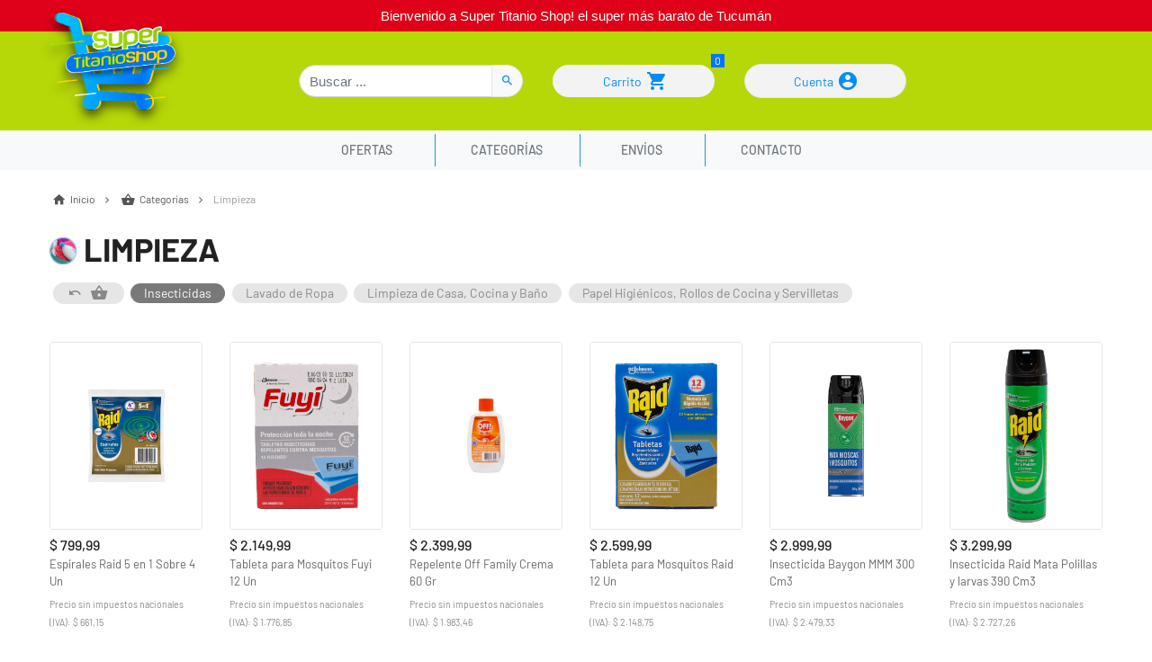

--- FILE ---
content_type: text/html;charset=UTF-8
request_url: https://titanioshop.com.ar/productos/rubro/8
body_size: 13994
content:
<!DOCTYPE html>
<html lang="es">
<head>
	   <!-- Required meta tags -->
    <meta charset="utf-8">
    <meta name="viewport" content="width=device-width, initial-scale=1, shrink-to-fit=no">
	<meta http-equiv="X-UA-Compatible" content="IE=edge">

    <meta name="description" content="TitanioShop: Supermercado virtual de Tarjeta Titanio exclusivamente para la provincia de Tucumán, Argentina.">
	<meta name="ROBOTS"      content="INDEX, FOLLOW">
	<meta name="author"      content="Pablo A. Villalba - pvillalba@tarjetatitanio.com.ar">

    <!-- Favicon -->
	<link rel="icon" type="image/png" href="/Assets/img/favicon.png"/>

    <!-- Font NOVA Square y NOVA Flat -->
	<link rel="preconnect" href="https://fonts.googleapis.com">
	<link rel="preconnect" href="https://fonts.gstatic.com" crossorigin>
	<link href="https://fonts.googleapis.com/css2?family=Nova+Flat&family=Nova+Square&display=swap" rel="stylesheet"> 

    <!-- cozastore CSS-->
	<link rel="stylesheet" type="text/css" href="/Assets/bootstrap-4.4.1/css/bootstrap.min.css">
	<link rel="stylesheet" type="text/css" href="/Assets/template/cozastore/fonts/font-awesome-4.7.0/css/font-awesome.min.css">
	<link rel="stylesheet" type="text/css" href="/Assets/template/cozastore/fonts/iconic/css/material-design-iconic-font.min.css">
	<link rel="stylesheet" type="text/css" href="/Assets/template/cozastore/fonts/linearicons-v1.0.0/icon-font.min.css">
	<link rel="stylesheet" type="text/css" href="/Assets/template/cozastore/vendor/animate/animate.css">
	<link rel="stylesheet" type="text/css" href="/Assets/template/cozastore/vendor/css-hamburgers/hamburgers.min.css">
	<link rel="stylesheet" type="text/css" href="/Assets/template/cozastore/vendor/animsition/css/animsition.min.css">
	<link rel="stylesheet" type="text/css" href="/Assets/template/cozastore/vendor/select2/select2.min.css">
	<link rel="stylesheet" type="text/css" href="/Assets/template/cozastore/vendor/daterangepicker/daterangepicker.css">
	<link rel="stylesheet" type="text/css" href="/Assets/template/cozastore/vendor/slick/slick.css">
	<link rel="stylesheet" type="text/css" href="/Assets/template/cozastore/vendor/MagnificPopup/magnific-popup.css">
	<link rel="stylesheet" type="text/css" href="/Assets/template/cozastore/vendor/perfect-scrollbar/perfect-scrollbar.css">
	<link rel="stylesheet" type="text/css" href="/Assets/template/cozastore/css/util.css">
	<link rel="stylesheet" type="text/css" href="/Assets/template/cozastore/css/main.css">

	<!-- MI CSS -->
	<link rel="stylesheet" type="text/css" href="/Assets/css/bootstrap4.css">
	<link rel="stylesheet" type="text/css" href="/Assets/css/styles.css">
	<link rel="stylesheet" type="text/css" href="/Assets/css/nav.css">

	<!-- ALERT CSS -->
	<link rel="stylesheet" type="text/css" href="/Assets/css/alert.css">

	<title>Titanio Shop S.A. :. Limpieza</title>
</head>
<body class="animsition">
		<!-- Header -->
	<header>
		<!-- Header desktop -->
		<div class="container-menu-desktop">
			<!-- Topbar -->
			<div class="top-bar">
				<div class="content-topbar flex-sb-m h-full container">
					<!-- left-top-bar -->
					<div class="mx-auto">
						Bienvenido a Super Titanio Shop! el super más barato de Tucumán
					</div>
				</div>
			</div>

			<div class="wrap-menu-desktop">
				<nav class="limiter-menu-desktop container">
					
					<!-- Logo desktop -->		
					<a class="logo" href="/">
						<img class="logo-img sombra-redondeada" alt="Titanio Shop!" src="/Assets/img/logo-super.png">
					</a>

					<!-- Icon header -->
					<div class="wrap-icon-header flex-w flex-c-m">
						<div class="dis-block p-r-11">
							<form action="/productos/buscar/" name="formSearch" id="formSearch" role="form" class="form-horizontal flex-w p-l-15" method="post" enctype="multipart/form-data" target="_self">
								<div class="input-group">
									<input class="form-control py-0 bor14" type="text" id="buscado" name="buscado" placeholder="Buscar ..." aria-label="Buscar">
									<div class="input-group-append">
										<button class="btn btn-light cl2 hov-btn3 trans-04 pointer bor13" type="submit">
											<i class="zmdi zmdi-search"></i>
										</button>
									</div>
								</div>
							</form>
						</div>

<!-- 
						<div class="icon-header-item text-white trans-04 p-l-22 p-r-11 icon-header-noti" data-notify="0">
							<a class="hov-cl1 cl0" href="/carrito/"><i class="zmdi zmdi-shopping-cart"></i></a>
						</div>
						<div class="icon-header-item hov-cl1 text-white trans-04 p-l-22 p-r-11">
							<a class="btn btn-sm py-0 btn-light text-secondary border-btn hov-bg1 bor14 icon-header-noti" data-notify="0"
								href="/carrito/"
							>
								<span class="stext-103 text-item"> Carrito &nbsp;</span>
								<span class="mtext-105"><i class="zmdi zmdi-shopping-cart"></i></span>
							</a>
						</div>
 -->
						<div class="icon-header-item p-l-22 p-r-11">
							<a class="flex-c-m size-180 stext-102 cl2 bg8 bor14 hov-btn3 p-lr-15 trans-04 pointer m-tb-5 icon-header-noti" data-notify="0"
								href="/carrito/"
							>
								Carrito &nbsp; 
								<span class="pull-right mtext-105"><i class="zmdi zmdi-shopping-cart"></i></span>
							</a>
						</div>

<!--
 						<a href="#" class="dis-block icon-header-item hov-cl1 trans-04 m-l-22 p-r-11 js-show-sidebar">
							<i class="zmdi zmdi-account-circle"></i>
						</a>
 						<div class="dis-block icon-header-item hov-cl1 trans-04 m-l-22 p-r-11">
							<div class="btn btn-sm py-0 btn-light text-secondary border-btn hov-bg1 bor14 js-show-sidebar">
								<span class="stext-103 text-item"> Cuenta &nbsp;</span>
								<span class="mtext-105"><i class="zmdi zmdi-account-circle"></i></span>
							</div>
						</div>
 -->
 						<div class="icon-header-item m-l-22 p-r-11">
							<div class="flex-c-m size-180 stext-102 cl2 bg8 bor13 hov-btn3 p-lr-15 trans-04 pointer m-tb-5 js-show-sidebar">
								Cuenta &nbsp; 
								<span class="mtext-105"><i class="zmdi zmdi-account-circle"></i></span>
							</div>
						</div>

					</div>
				</nav>

				<nav class="navbar-desktop navbar navbar-expand-lg navbar-light bg-light justify-content-center p-0">
					<!-- Menu desktop -->
					<div class="menu-desktop">
						<ul class="main-menu">
							 <!-- class="label1" data-label1="hot" -->
							<li class="stext-101 text-nowrap text-secondary border-right border-info">
								<a href="/productos/ofertas/"> Ofertas &nbsp;</a>
							</li>

							<li class="stext-101 text-nowrap text-secondary border-right border-info">
								<a href="/productos/">Categor&iacute;as </a>
								<ul class="sub-menu">
																														<li><a href="/productos/rubro/1">Almacén</a></li>
																					<li><a href="/productos/rubro/2">Bebidas</a></li>
																					<li><a href="/productos/rubro/3">Frescos</a></li>
																					<li><a href="/productos/rubro/4">Lacteos</a></li>
																					<li><a href="/productos/rubro/5">Panadería</a></li>
																					<li><a href="/productos/rubro/6">Verdulería</a></li>
																					<li><a href="/productos/rubro/8">Limpieza</a></li>
																					<li><a href="/productos/rubro/9">Perfumería y Cosmética</a></li>
																					<li><a href="/productos/rubro/10">Bazar</a></li>
																					<li><a href="/productos/rubro/11">Mascotas</a></li>
																					<li><a href="/productos/rubro/12">Golosinas</a></li>
																					<li><a href="/productos/rubro/14">Audio y Electrónica</a></li>
																					<li><a href="/productos/rubro/15">Textil</a></li>
																					<li><a href="/productos/rubro/16">Casa y Jardín</a></li>
																					<li><a href="/productos/rubro/17">Electrodomesticos</a></li>
																					<li><a href="/productos/rubro/19">Libreria</a></li>
																				<li><hr></li>
																		<li><a href="/productos/">Todos los productos</a></li>
								</ul>
							</li>

							<li class="stext-101 text-nowrap text-secondary border-right border-info">
								<a href="/envios/">&nbsp; Env&iacute;os &nbsp;</a>
							</li>

							<li class="stext-101 text-nowrap text-secondary">
								<a href="/contacto/">Contacto</a>
							</li>
						</ul>
					</div>	
				</nav>
			</div>	
		</div>

		<!-- Header Mobile -->
		<div class="wrap-header-mobile">
			<!-- Logo moblie -->		
			<div class="logo-mobile">
				<a href="/"><img src="/Assets/img/logo-super.png" alt="Titanio Shop!"></a>
			</div>

			<!-- Icon header -->
			<div class="wrap-icon-header flex-w flex-r-m m-r-15">
				<div class="icon-header-item text-white hov-cl1 trans-04 p-r-11 js-show-modal-search">
					<i class="zmdi zmdi-search"></i>
				</div>

				<div class="icon-header-item trans-04 p-r-11 p-l-10 icon-header-noti" data-notify="0">
					<a class="hov-cl1 text-white hov-cl1" href="/carrito/"><i class="zmdi zmdi-shopping-cart"></i></a>
				</div>

				<a href="#" class="dis-block icon-header-item text-white hov-cl1 trans-04 p-r-11 p-l-10 js-show-sidebar">
					<i class="zmdi zmdi-account-circle"></i>
				</a>
			</div>

			<!-- Button show menu -->
			<div class="btn-show-menu-mobile hamburger hamburger--squeeze">
				<span class="hamburger-box">
					<span class="hamburger-inner"></span>
				</span>
			</div>
		</div>


		<!-- Menu Mobile -->
		<div class="menu-mobile">
			<ul class="topbar-mobile">
				<li>
					<div class="text-center">
						Bienvenido a Super Titanio Shop!
					</div>
				</li>
			</ul>

			<ul class="main-menu-m">
				<li>
					<a class="btn-block border-btn py-1" href="/productos/ofertas/">Ofertas</a>
				</li>
				<li class="py-1">
					<a href="/productos/">Categor&iacute;as</a>
					<ul class="sub-menu-m">
																					<li><a class="btn btn-light btn-block hov-cl1 border-btn" href="/productos/rubro/1">Almacén</a></li>
															<li><a class="btn btn-light btn-block hov-cl1 border-btn" href="/productos/rubro/2">Bebidas</a></li>
															<li><a class="btn btn-light btn-block hov-cl1 border-btn" href="/productos/rubro/3">Frescos</a></li>
															<li><a class="btn btn-light btn-block hov-cl1 border-btn" href="/productos/rubro/4">Lacteos</a></li>
															<li><a class="btn btn-light btn-block hov-cl1 border-btn" href="/productos/rubro/5">Panadería</a></li>
															<li><a class="btn btn-light btn-block hov-cl1 border-btn" href="/productos/rubro/6">Verdulería</a></li>
															<li><a class="btn btn-light btn-block hov-cl1 border-btn" href="/productos/rubro/8">Limpieza</a></li>
															<li><a class="btn btn-light btn-block hov-cl1 border-btn" href="/productos/rubro/9">Perfumería y Cosmética</a></li>
															<li><a class="btn btn-light btn-block hov-cl1 border-btn" href="/productos/rubro/10">Bazar</a></li>
															<li><a class="btn btn-light btn-block hov-cl1 border-btn" href="/productos/rubro/11">Mascotas</a></li>
															<li><a class="btn btn-light btn-block hov-cl1 border-btn" href="/productos/rubro/12">Golosinas</a></li>
															<li><a class="btn btn-light btn-block hov-cl1 border-btn" href="/productos/rubro/14">Audio y Electrónica</a></li>
															<li><a class="btn btn-light btn-block hov-cl1 border-btn" href="/productos/rubro/15">Textil</a></li>
															<li><a class="btn btn-light btn-block hov-cl1 border-btn" href="/productos/rubro/16">Casa y Jardín</a></li>
															<li><a class="btn btn-light btn-block hov-cl1 border-btn" href="/productos/rubro/17">Electrodomesticos</a></li>
															<li><a class="btn btn-light btn-block hov-cl1 border-btn" href="/productos/rubro/19">Libreria</a></li>
														<li><hr></li>
												<li><a  class="btn btn-light btn-block hov-cl1 border-btn" href="/productos/">Todos los productos</a></li>
					</ul>
					<span class="arrow-main-menu-m mt-1 px-5">
						<i class="fa fa-angle-right" aria-hidden="true"></i>
					</span>
				</li>

				<li>
					<a class="btn-block border-btn py-1" href="/envios/">Env&iacute;os</a>
				</li>

				<li>
					<a class="btn-block border-btn py-1" href="/contacto/">Contacto</a>
				</li>
			</ul>
		</div>

		<!-- Modal Search -->
		<div class="modal-search-header flex-c-m trans-04 js-hide-modal-search">
			<div class="container-search-header">
				<button class="flex-c-m btn-hide-modal-search trans-04 js-hide-modal-search">
					<img src="/Assets/template/cozastore/images/icons/icon-close2.png" alt="cerrar">
				</button>

				<form action="/productos/buscar/" name="formSearch" id="formSearch" role="form" class="form-horizontal wrap-search-header flex-w p-l-15" method="post" enctype="multipart/form-data" target="_self">
					<button class="flex-c-m trans-04">
						<i class="zmdi zmdi-search"></i>
					</button>
					<input class="plh3" type="text" id="buscado" name="buscado" placeholder="Producto a buscar ...">
				</form>
			</div>
		</div>

	</header>

<p class="d-none d-sm-none d-md-block d-lg-block only-desktop"><br></p>
<p class="d-none d-sm-none d-md-block d-lg-block only-desktop"><br></p>
<p class="d-none d-sm-none d-md-block d-lg-block only-desktop"><br></p>
<p class="d-none d-sm-none d-md-block d-lg-block only-desktop"><br></p>
<p class="d-none d-sm-none d-md-block d-lg-block only-desktop"><br></p>
<p class="d-none d-sm-none d-md-block d-lg-block only-desktop"><br></p>
<p class="d-none d-sm-none d-md-block d-lg-none  only-desktop"><br></p>
<br>
<!-- Sidebar -->
<aside class="wrap-sidebar js-sidebar">
	<div class="s-full js-hide-sidebar"></div>

	<div class="sidebar flex-col-l p-t-22 p-b-25">
		<div class="flex-r w-full p-b-0 p-r-27">
			<div class="fs-25 lh-10 cl2 p-lr-5 pointer hov-cl1 trans-04 js-hide-sidebar">
				<i class="zmdi zmdi-close"></i>
			</div>
		</div>

		<div class="flex-c-m w-full">
			<img src="/Assets/img/User-Account.png" alt="Mi cuenta" class="logo">
		</div>
		<div class="flex-c-m w-full">
			<p class="fs-25 cl2 p-lr-5 pb-3">
									Clientes Titanio
							</p>
		</div>

		<div class="sidebar-content flex-w w-full p-lr-36 js-pscroll">
			<ul class="sidebar-link w-full">
				
					<li class="p-b-13">
						<a href="/login/" class="stext-102 cl2 hov-cl1 trans-04">
							<i class="zmdi zmdi-sign-in zmdi-hc-fw zmdi-hc-lg"></i> Ingresar
						</a>
					</li>
					<li class="p-b-13">
						<a href="/registracion/" class="stext-102 cl2 hov-cl1 trans-04">
							<i class="zmdi zmdi-account-add zmdi-hc-fw zmdi-hc-lg"></i> Registrarse
						</a>
					</li>
							</ul>

			<div class="sidebar-gallery w-full">
				<span class="flex-c-m mtext-104 cl5">
					<img src="/Assets/img/logo.jpg" alt="Titanio Shop S.A." class="img-footer">
				</span>

				<p class="flex-c-m mtext-104 cl5"><br>&nbsp;Titanio Shop S.A.</p>

			</div>
		</div>
	</div>
</aside>
		<!-- breadcrumb -->
	<div class="container">
		<div class="text-nowrap scrolling-wrapper p-b-10 p-t-21 p-lr-0-lg">
			<a href="/" class="stext-109 cl8 hov-cl1 trans-04">
				<i class="zmdi zmdi-home zmdi-hc-fw zmdi-hc-lg"></i> 
				Inicio
				<i class="fa fa-angle-right m-l-9 m-r-10" aria-hidden="true"></i>
			</a>

							<a href="/productos/" class="stext-109 cl8 hov-cl1 trans-04">
					<i class="zmdi zmdi-shopping-basket zmdi-hc-fw zmdi-hc-lg"></i> Categor&iacute;as
					<i class="fa fa-angle-right m-l-9 m-r-10" aria-hidden="true"></i>
				</a>
			
			
			
							<span class="stext-109 cl4">
					Limpieza				</span>
			
		</div><!-- scrolling-wrapper -->
	</div><!-- container breadcrumb -->
	<!-- Product -->
<section class="bg0">
	<div class="container">
				<div class="p-t-15 p-tb-0-ssm">
			<h3 class="ltext-103 cl5">
				 
				<span class="d-none d-sm-block ltext-103 ">	<img src='/Assets/img/icons/icons8-servicio-de-limpieza-96.png' alt='' class='icon-36 pr-2'>Limpieza</span>
				<span class="d-block d-sm-none mtext-103 ">	<img src='/Assets/img/icons/icons8-servicio-de-limpieza-96.png' alt='' class='icon-36 pr-2'>Limpieza</span>
			</h3>
		</div>
		
		
			<!-- subrubros -->
			<div class="d-flex flex-sb-m sticky-top bg0">
				<div class="flex-nowrap flex-l-m scrolling-wrapper filter-tope-group p-tb-10">
					<a href="/productos/" class="text-nowrap cl6 hov-btn1 bg2 bor2 px-3 p-tb-1 trans-04 mx-1 my-1" data-toggle="tooltip" title="Categorías" >
						<i class="zmdi zmdi-undo zmdi-hc-fw"></i>
						<i class="zmdi zmdi-shopping-basket zmdi-hc-fw zmdi-hc-lg"></i>
					</a>
												<button class="text-nowrap stext-104 cl6 hov-btn1 bg2 bor2 px-3 p-tb-1 trans-04 mx-1 my-1" id="element1" data-filter=".filtro_41">
								Insecticidas							</button>
													<button class="text-nowrap stext-104 cl6 hov-btn1 bg2 bor2 px-3 p-tb-1 trans-04 mx-1 my-1" id="element2" data-filter=".filtro_42">
								Lavado de Ropa							</button>
													<button class="text-nowrap stext-104 cl6 hov-btn1 bg2 bor2 px-3 p-tb-1 trans-04 mx-1 my-1" id="element3" data-filter=".filtro_40">
								Limpieza de Casa, Cocina y Baño							</button>
													<button class="text-nowrap stext-104 cl6 hov-btn1 bg2 bor2 px-3 p-tb-1 trans-04 mx-1 my-1" id="element4" data-filter=".filtro_43">
								Papel Higiénicos, Rollos de Cocina y Servilletas							</button>
						
				</div><!-- scrolling-wrapper filter-tope-group -->
			</div><!-- sticky-top -->

			<div class="row isotope-grid">
									<div class="col-6 col-sm-6 col-md-4 col-lg-3 col-xl-2 p-tb-15 p-tb-10-ssm isotope-item filtro_40">

						<!-- Block2 -->
						<div class="Block2">
							<div class="block2-txt flex-w flex-t p-t-14 p-tb-0-ssm">

								<a href="/producto/1993" class="bor4 trans-03 mb-1">
									<div class="block2-pic hov-img0 " data-label="" title="">
										<img src="/Assets/img/productos/ESPONJA ESENCIAL CUADRITOS.JPG" alt="Esponja Esencial Cuadritos x 1 Un">
									</div>
								</a>

								<div class="flex-col-l">
									<span class="mtext-104 flex-w cl5">
										<span class="">$&nbsp;499,99</span>
										&nbsp;<span class="m-1 badge badge-secondary"></span>	
									</span>
									<a href="/producto/1993" class="stext-103 cl3 hov-cl1 trans-04 js-name-b2 p-b-6">
										Esponja Esencial Cuadritos x 1 Un									</a>
								</div>

								<div class="stext-107 flex-col-l">
									<small class="cl6 flex-w p-b-6">
										Precio sin impuestos nacionales (IVA): $&nbsp;413,21									</small>
								</div>
							</div>
						</div><!-- Block2 -->
					</div>
									<div class="col-6 col-sm-6 col-md-4 col-lg-3 col-xl-2 p-tb-15 p-tb-10-ssm isotope-item filtro_40">

						<!-- Block2 -->
						<div class="Block2">
							<div class="block2-txt flex-w flex-t p-t-14 p-tb-0-ssm">

								<a href="/producto/2411" class="bor4 trans-03 mb-1">
									<div class="block2-pic hov-img0 " data-label="" title="">
										<img src="/Assets/img/productos/REJILLA ESENCIAL.JPG" alt="Rejilla Esencial 42x42 Cm">
									</div>
								</a>

								<div class="flex-col-l">
									<span class="mtext-104 flex-w cl5">
										<span class="">$&nbsp;499,99</span>
										&nbsp;<span class="m-1 badge badge-secondary"></span>	
									</span>
									<a href="/producto/2411" class="stext-103 cl3 hov-cl1 trans-04 js-name-b2 p-b-6">
										Rejilla Esencial 42x42 Cm									</a>
								</div>

								<div class="stext-107 flex-col-l">
									<small class="cl6 flex-w p-b-6">
										Precio sin impuestos nacionales (IVA): $&nbsp;413,21									</small>
								</div>
							</div>
						</div><!-- Block2 -->
					</div>
									<div class="col-6 col-sm-6 col-md-4 col-lg-3 col-xl-2 p-tb-15 p-tb-10-ssm isotope-item filtro_43">

						<!-- Block2 -->
						<div class="Block2">
							<div class="block2-txt flex-w flex-t p-t-14 p-tb-0-ssm">

								<a href="/producto/1440" class="bor4 trans-03 mb-1">
									<div class="block2-pic hov-img0 " data-label="" title="">
										<img src="/Assets/img/productos/PAPEL HIGIENICO PETALO 50M.JPG" alt="Papel Higienico Petalo 1 x 50 Mt">
									</div>
								</a>

								<div class="flex-col-l">
									<span class="mtext-104 flex-w cl5">
										<span class="">$&nbsp;549,99</span>
										&nbsp;<span class="m-1 badge badge-secondary"></span>	
									</span>
									<a href="/producto/1440" class="stext-103 cl3 hov-cl1 trans-04 js-name-b2 p-b-6">
										Papel Higienico Petalo 1 x 50 Mt									</a>
								</div>

								<div class="stext-107 flex-col-l">
									<small class="cl6 flex-w p-b-6">
										Precio sin impuestos nacionales (IVA): $&nbsp;454,54									</small>
								</div>
							</div>
						</div><!-- Block2 -->
					</div>
									<div class="col-6 col-sm-6 col-md-4 col-lg-3 col-xl-2 p-tb-15 p-tb-10-ssm isotope-item filtro_40">

						<!-- Block2 -->
						<div class="Block2">
							<div class="block2-txt flex-w flex-t p-t-14 p-tb-0-ssm">

								<a href="/producto/1802" class="bor4 trans-03 mb-1">
									<div class="block2-pic hov-img0 " data-label="" title="">
										<img src="/Assets/img/productos/ESPONJA LISA VIRULANA.JPG" alt="Esponja Virulana Lisa x Un">
									</div>
								</a>

								<div class="flex-col-l">
									<span class="mtext-104 flex-w cl5">
										<span class="">$&nbsp;649,99</span>
										&nbsp;<span class="m-1 badge badge-secondary"></span>	
									</span>
									<a href="/producto/1802" class="stext-103 cl3 hov-cl1 trans-04 js-name-b2 p-b-6">
										Esponja Virulana Lisa x Un									</a>
								</div>

								<div class="stext-107 flex-col-l">
									<small class="cl6 flex-w p-b-6">
										Precio sin impuestos nacionales (IVA): $&nbsp;537,18									</small>
								</div>
							</div>
						</div><!-- Block2 -->
					</div>
									<div class="col-6 col-sm-6 col-md-4 col-lg-3 col-xl-2 p-tb-15 p-tb-10-ssm isotope-item filtro_42">

						<!-- Block2 -->
						<div class="Block2">
							<div class="block2-txt flex-w flex-t p-t-14 p-tb-0-ssm">

								<a href="/producto/1350" class="bor4 trans-03 mb-1">
									<div class="block2-pic hov-img0 " data-label="" title="">
										<img src="/Assets/img/productos/JABON ARGENTINO.JPG" alt="Jabon en Pan Argentino x 200 Gr">
									</div>
								</a>

								<div class="flex-col-l">
									<span class="mtext-104 flex-w cl5">
										<span class="">$&nbsp;699,99</span>
										&nbsp;<span class="m-1 badge badge-secondary"></span>	
									</span>
									<a href="/producto/1350" class="stext-103 cl3 hov-cl1 trans-04 js-name-b2 p-b-6">
										Jabon en Pan Argentino x 200 Gr									</a>
								</div>

								<div class="stext-107 flex-col-l">
									<small class="cl6 flex-w p-b-6">
										Precio sin impuestos nacionales (IVA): $&nbsp;578,50									</small>
								</div>
							</div>
						</div><!-- Block2 -->
					</div>
									<div class="col-6 col-sm-6 col-md-4 col-lg-3 col-xl-2 p-tb-15 p-tb-10-ssm isotope-item filtro_40">

						<!-- Block2 -->
						<div class="Block2">
							<div class="block2-txt flex-w flex-t p-t-14 p-tb-0-ssm">

								<a href="/producto/1956" class="bor4 trans-03 mb-1">
									<div class="block2-pic hov-img0 " data-label="" title="">
										<img src="/Assets/img/productos/BOLSA CONSORCIO.JPG" alt="Bolsas de Residuos Sin Marca Consorcio 60x90 10 Un">
									</div>
								</a>

								<div class="flex-col-l">
									<span class="mtext-104 flex-w cl5">
										<span class="">$&nbsp;699,99</span>
										&nbsp;<span class="m-1 badge badge-secondary"></span>	
									</span>
									<a href="/producto/1956" class="stext-103 cl3 hov-cl1 trans-04 js-name-b2 p-b-6">
										Bolsas de Residuos Sin Marca Consorcio 60x90 10 Un									</a>
								</div>

								<div class="stext-107 flex-col-l">
									<small class="cl6 flex-w p-b-6">
										Precio sin impuestos nacionales (IVA): $&nbsp;578,50									</small>
								</div>
							</div>
						</div><!-- Block2 -->
					</div>
									<div class="col-6 col-sm-6 col-md-4 col-lg-3 col-xl-2 p-tb-15 p-tb-10-ssm isotope-item filtro_43">

						<!-- Block2 -->
						<div class="Block2">
							<div class="block2-txt flex-w flex-t p-t-14 p-tb-0-ssm">

								<a href="/producto/2430" class="bor4 trans-03 mb-1">
									<div class="block2-pic hov-img0 " data-label="" title="">
										<img src="/Assets/img/productos/ESCARBADIENTES-COMPRESSED.JPG" alt="Palillos Iberia x 50 Un">
									</div>
								</a>

								<div class="flex-col-l">
									<span class="mtext-104 flex-w cl5">
										<span class="">$&nbsp;699,99</span>
										&nbsp;<span class="m-1 badge badge-secondary"></span>	
									</span>
									<a href="/producto/2430" class="stext-103 cl3 hov-cl1 trans-04 js-name-b2 p-b-6">
										Palillos Iberia x 50 Un									</a>
								</div>

								<div class="stext-107 flex-col-l">
									<small class="cl6 flex-w p-b-6">
										Precio sin impuestos nacionales (IVA): $&nbsp;578,50									</small>
								</div>
							</div>
						</div><!-- Block2 -->
					</div>
									<div class="col-6 col-sm-6 col-md-4 col-lg-3 col-xl-2 p-tb-15 p-tb-10-ssm isotope-item filtro_40">

						<!-- Block2 -->
						<div class="Block2">
							<div class="block2-txt flex-w flex-t p-t-14 p-tb-0-ssm">

								<a href="/producto/2487" class="bor4 trans-03 mb-1">
									<div class="block2-pic hov-img0 " data-label="" title="">
										<img src="/Assets/img/productos/DETERGENTE BORA 135GR.JPG" alt="Detergente Bora Sachet x 135 Cm3">
									</div>
								</a>

								<div class="flex-col-l">
									<span class="mtext-104 flex-w cl5">
										<span class="">$&nbsp;699,99</span>
										&nbsp;<span class="m-1 badge badge-secondary"></span>	
									</span>
									<a href="/producto/2487" class="stext-103 cl3 hov-cl1 trans-04 js-name-b2 p-b-6">
										Detergente Bora Sachet x 135 Cm3									</a>
								</div>

								<div class="stext-107 flex-col-l">
									<small class="cl6 flex-w p-b-6">
										Precio sin impuestos nacionales (IVA): $&nbsp;578,50									</small>
								</div>
							</div>
						</div><!-- Block2 -->
					</div>
									<div class="col-6 col-sm-6 col-md-4 col-lg-3 col-xl-2 p-tb-15 p-tb-10-ssm isotope-item filtro_42">

						<!-- Block2 -->
						<div class="Block2">
							<div class="block2-txt flex-w flex-t p-t-14 p-tb-0-ssm">

								<a href="/producto/1981" class="bor4 trans-03 mb-1">
									<div class="block2-pic hov-img0 " data-label="" title="">
										<img src="/Assets/img/productos/JABON EN POLVO GRANBY BICARBONATO X400.JPG" alt="Jabón en Polvo Granby Bicarbonato Matic 400 Gr">
									</div>
								</a>

								<div class="flex-col-l">
									<span class="mtext-104 flex-w cl5">
										<span class="">$&nbsp;749,99</span>
										&nbsp;<span class="m-1 badge badge-secondary"></span>	
									</span>
									<a href="/producto/1981" class="stext-103 cl3 hov-cl1 trans-04 js-name-b2 p-b-6">
										Jabón en Polvo Granby Bicarbonato Matic 400 Gr									</a>
								</div>

								<div class="stext-107 flex-col-l">
									<small class="cl6 flex-w p-b-6">
										Precio sin impuestos nacionales (IVA): $&nbsp;619,83									</small>
								</div>
							</div>
						</div><!-- Block2 -->
					</div>
									<div class="col-6 col-sm-6 col-md-4 col-lg-3 col-xl-2 p-tb-15 p-tb-10-ssm isotope-item filtro_42">

						<!-- Block2 -->
						<div class="Block2">
							<div class="block2-txt flex-w flex-t p-t-14 p-tb-0-ssm">

								<a href="/producto/2059" class="bor4 trans-03 mb-1">
									<div class="block2-pic hov-img0 " data-label="" title="">
										<img src="/Assets/img/productos/JABON EN POLVO GRANBY BICARBONATO X400G.JPG" alt="Jabón en Polvo Granby Bicarbonato Lavado A Mano x 400 Gr">
									</div>
								</a>

								<div class="flex-col-l">
									<span class="mtext-104 flex-w cl5">
										<span class="">$&nbsp;749,99</span>
										&nbsp;<span class="m-1 badge badge-secondary"></span>	
									</span>
									<a href="/producto/2059" class="stext-103 cl3 hov-cl1 trans-04 js-name-b2 p-b-6">
										Jabón en Polvo Granby Bicarbonato Lavado A Mano x 400 Gr									</a>
								</div>

								<div class="stext-107 flex-col-l">
									<small class="cl6 flex-w p-b-6">
										Precio sin impuestos nacionales (IVA): $&nbsp;619,83									</small>
								</div>
							</div>
						</div><!-- Block2 -->
					</div>
									<div class="col-6 col-sm-6 col-md-4 col-lg-3 col-xl-2 p-tb-15 p-tb-10-ssm isotope-item filtro_40">

						<!-- Block2 -->
						<div class="Block2">
							<div class="block2-txt flex-w flex-t p-t-14 p-tb-0-ssm">

								<a href="/producto/2176" class="bor4 trans-03 mb-1">
									<div class="block2-pic hov-img0 " data-label="" title="">
										<img src="/Assets/img/productos/ESPONJA VIRULANA CUADRADITOS.JPG" alt="Esponja Virulana Cuadritos x Un">
									</div>
								</a>

								<div class="flex-col-l">
									<span class="mtext-104 flex-w cl5">
										<span class="">$&nbsp;749,99</span>
										&nbsp;<span class="m-1 badge badge-secondary"></span>	
									</span>
									<a href="/producto/2176" class="stext-103 cl3 hov-cl1 trans-04 js-name-b2 p-b-6">
										Esponja Virulana Cuadritos x Un									</a>
								</div>

								<div class="stext-107 flex-col-l">
									<small class="cl6 flex-w p-b-6">
										Precio sin impuestos nacionales (IVA): $&nbsp;619,83									</small>
								</div>
							</div>
						</div><!-- Block2 -->
					</div>
									<div class="col-6 col-sm-6 col-md-4 col-lg-3 col-xl-2 p-tb-15 p-tb-10-ssm isotope-item filtro_41">

						<!-- Block2 -->
						<div class="Block2">
							<div class="block2-txt flex-w flex-t p-t-14 p-tb-0-ssm">

								<a href="/producto/603" class="bor4 trans-03 mb-1">
									<div class="block2-pic hov-img0 " data-label="" title="">
										<img src="/Assets/img/productos/ESPIRALES MATA MOSQUITOS RAID-COMPRESSED.JPG" alt="Espirales Raid 5 en 1 Sobre 4 Un">
									</div>
								</a>

								<div class="flex-col-l">
									<span class="mtext-104 flex-w cl5">
										<span class="">$&nbsp;799,99</span>
										&nbsp;<span class="m-1 badge badge-secondary"></span>	
									</span>
									<a href="/producto/603" class="stext-103 cl3 hov-cl1 trans-04 js-name-b2 p-b-6">
										Espirales Raid 5 en 1 Sobre 4 Un									</a>
								</div>

								<div class="stext-107 flex-col-l">
									<small class="cl6 flex-w p-b-6">
										Precio sin impuestos nacionales (IVA): $&nbsp;661,15									</small>
								</div>
							</div>
						</div><!-- Block2 -->
					</div>
									<div class="col-6 col-sm-6 col-md-4 col-lg-3 col-xl-2 p-tb-15 p-tb-10-ssm isotope-item filtro_42">

						<!-- Block2 -->
						<div class="Block2">
							<div class="block2-txt flex-w flex-t p-t-14 p-tb-0-ssm">

								<a href="/producto/766" class="bor4 trans-03 mb-1">
									<div class="block2-pic hov-img0 " data-label="" title="">
										<img src="/Assets/img/productos/JABON EN POLVO ALA MATIC 400GR-COMPRESSED.JPG" alt="Jabón en Polvo Ala Matic 400 Gr">
									</div>
								</a>

								<div class="flex-col-l">
									<span class="mtext-104 flex-w cl5">
										<span class="">$&nbsp;849,99</span>
										&nbsp;<span class="m-1 badge badge-secondary"></span>	
									</span>
									<a href="/producto/766" class="stext-103 cl3 hov-cl1 trans-04 js-name-b2 p-b-6">
										Jabón en Polvo Ala Matic 400 Gr									</a>
								</div>

								<div class="stext-107 flex-col-l">
									<small class="cl6 flex-w p-b-6">
										Precio sin impuestos nacionales (IVA): $&nbsp;702,47									</small>
								</div>
							</div>
						</div><!-- Block2 -->
					</div>
									<div class="col-6 col-sm-6 col-md-4 col-lg-3 col-xl-2 p-tb-15 p-tb-10-ssm isotope-item filtro_40">

						<!-- Block2 -->
						<div class="Block2">
							<div class="block2-txt flex-w flex-t p-t-14 p-tb-0-ssm">

								<a href="/producto/2489" class="bor4 trans-03 mb-1">
									<div class="block2-pic hov-img0 " data-label="" title="">
										<img src="/Assets/img/productos/LAVANDINA HEROE 1L.JPG" alt="Lavandina Heroe x 1 Lt">
									</div>
								</a>

								<div class="flex-col-l">
									<span class="mtext-104 flex-w cl5">
										<span class="">$&nbsp;849,99</span>
										&nbsp;<span class="m-1 badge badge-secondary"></span>	
									</span>
									<a href="/producto/2489" class="stext-103 cl3 hov-cl1 trans-04 js-name-b2 p-b-6">
										Lavandina Heroe x 1 Lt									</a>
								</div>

								<div class="stext-107 flex-col-l">
									<small class="cl6 flex-w p-b-6">
										Precio sin impuestos nacionales (IVA): $&nbsp;702,47									</small>
								</div>
							</div>
						</div><!-- Block2 -->
					</div>
									<div class="col-6 col-sm-6 col-md-4 col-lg-3 col-xl-2 p-tb-15 p-tb-10-ssm isotope-item filtro_40">

						<!-- Block2 -->
						<div class="Block2">
							<div class="block2-txt flex-w flex-t p-t-14 p-tb-0-ssm">

								<a href="/producto/108" class="bor4 trans-03 mb-1">
									<div class="block2-pic hov-img0 " data-label="" title="">
										<img src="/Assets/img/productos/ALCOHOL SAN IGINIO 250ML-COMPRESSED.JPG" alt="Alcohol San Iginio 969% - 250 Ml">
									</div>
								</a>

								<div class="flex-col-l">
									<span class="mtext-104 flex-w cl5">
										<span class="">$&nbsp;899,99</span>
										&nbsp;<span class="m-1 badge badge-secondary"></span>	
									</span>
									<a href="/producto/108" class="stext-103 cl3 hov-cl1 trans-04 js-name-b2 p-b-6">
										Alcohol San Iginio 969% - 250 Ml									</a>
								</div>

								<div class="stext-107 flex-col-l">
									<small class="cl6 flex-w p-b-6">
										Precio sin impuestos nacionales (IVA): $&nbsp;743,79									</small>
								</div>
							</div>
						</div><!-- Block2 -->
					</div>
									<div class="col-6 col-sm-6 col-md-4 col-lg-3 col-xl-2 p-tb-15 p-tb-10-ssm isotope-item filtro_40">

						<!-- Block2 -->
						<div class="Block2">
							<div class="block2-txt flex-w flex-t p-t-14 p-tb-0-ssm">

								<a href="/producto/2492" class="bor4 trans-03 mb-1">
									<div class="block2-pic hov-img0 " data-label="" title="">
										<img src="/Assets/img/productos/LIMPIADOR HEROES LAVANDA 900ML.JPG" alt="Limpiador Heroe Campos de Lavanda 900 Ml">
									</div>
								</a>

								<div class="flex-col-l">
									<span class="mtext-104 flex-w cl5">
										<span class="">$&nbsp;899,99</span>
										&nbsp;<span class="m-1 badge badge-secondary"></span>	
									</span>
									<a href="/producto/2492" class="stext-103 cl3 hov-cl1 trans-04 js-name-b2 p-b-6">
										Limpiador Heroe Campos de Lavanda 900 Ml									</a>
								</div>

								<div class="stext-107 flex-col-l">
									<small class="cl6 flex-w p-b-6">
										Precio sin impuestos nacionales (IVA): $&nbsp;743,79									</small>
								</div>
							</div>
						</div><!-- Block2 -->
					</div>
									<div class="col-6 col-sm-6 col-md-4 col-lg-3 col-xl-2 p-tb-15 p-tb-10-ssm isotope-item filtro_40">

						<!-- Block2 -->
						<div class="Block2">
							<div class="block2-txt flex-w flex-t p-t-14 p-tb-0-ssm">

								<a href="/producto/2493" class="bor4 trans-03 mb-1">
									<div class="block2-pic hov-img0 " data-label="" title="">
										<img src="/Assets/img/productos/LIMPIADOR HEROES LIMON 900ML.JPG" alt="Limpiador Heroe Limon del Prado 900 Ml">
									</div>
								</a>

								<div class="flex-col-l">
									<span class="mtext-104 flex-w cl5">
										<span class="">$&nbsp;899,99</span>
										&nbsp;<span class="m-1 badge badge-secondary"></span>	
									</span>
									<a href="/producto/2493" class="stext-103 cl3 hov-cl1 trans-04 js-name-b2 p-b-6">
										Limpiador Heroe Limon del Prado 900 Ml									</a>
								</div>

								<div class="stext-107 flex-col-l">
									<small class="cl6 flex-w p-b-6">
										Precio sin impuestos nacionales (IVA): $&nbsp;743,79									</small>
								</div>
							</div>
						</div><!-- Block2 -->
					</div>
									<div class="col-6 col-sm-6 col-md-4 col-lg-3 col-xl-2 p-tb-15 p-tb-10-ssm isotope-item filtro_40">

						<!-- Block2 -->
						<div class="Block2">
							<div class="block2-txt flex-w flex-t p-t-14 p-tb-0-ssm">

								<a href="/producto/2494" class="bor4 trans-03 mb-1">
									<div class="block2-pic hov-img0 " data-label="" title="">
										<img src="/Assets/img/productos/LIMPIADOR HEROES ATARDECER 900ML.JPG" alt="Limpiador Heroe Atardecer de Verano 900 Ml">
									</div>
								</a>

								<div class="flex-col-l">
									<span class="mtext-104 flex-w cl5">
										<span class="">$&nbsp;899,99</span>
										&nbsp;<span class="m-1 badge badge-secondary"></span>	
									</span>
									<a href="/producto/2494" class="stext-103 cl3 hov-cl1 trans-04 js-name-b2 p-b-6">
										Limpiador Heroe Atardecer de Verano 900 Ml									</a>
								</div>

								<div class="stext-107 flex-col-l">
									<small class="cl6 flex-w p-b-6">
										Precio sin impuestos nacionales (IVA): $&nbsp;743,79									</small>
								</div>
							</div>
						</div><!-- Block2 -->
					</div>
									<div class="col-6 col-sm-6 col-md-4 col-lg-3 col-xl-2 p-tb-15 p-tb-10-ssm isotope-item filtro_40">

						<!-- Block2 -->
						<div class="Block2">
							<div class="block2-txt flex-w flex-t p-t-14 p-tb-0-ssm">

								<a href="/producto/903" class="bor4 trans-03 mb-1">
									<div class="block2-pic hov-img0 " data-label="" title="">
										<img src="/Assets/img/productos/LAVANDINA AYUDIN CLASICA 1L-COMPRESSED.JPG" alt="Lavandina Ayudin Clasica 1 Lt">
									</div>
								</a>

								<div class="flex-col-l">
									<span class="mtext-104 flex-w cl5">
										<span class="">$&nbsp;999,99</span>
										&nbsp;<span class="m-1 badge badge-secondary"></span>	
									</span>
									<a href="/producto/903" class="stext-103 cl3 hov-cl1 trans-04 js-name-b2 p-b-6">
										Lavandina Ayudin Clasica 1 Lt									</a>
								</div>

								<div class="stext-107 flex-col-l">
									<small class="cl6 flex-w p-b-6">
										Precio sin impuestos nacionales (IVA): $&nbsp;826,44									</small>
								</div>
							</div>
						</div><!-- Block2 -->
					</div>
									<div class="col-6 col-sm-6 col-md-4 col-lg-3 col-xl-2 p-tb-15 p-tb-10-ssm isotope-item filtro_42">

						<!-- Block2 -->
						<div class="Block2">
							<div class="block2-txt flex-w flex-t p-t-14 p-tb-0-ssm">

								<a href="/producto/1412" class="bor4 trans-03 mb-1">
									<div class="block2-pic hov-img0 " data-label="" title="">
										<img src="/Assets/img/productos/ALA EN POLVO MANANA DE SOLX400.JPG" alt="Jabón en Polvo Ala Matic Mañana de Sol x 400 Gr">
									</div>
								</a>

								<div class="flex-col-l">
									<span class="mtext-104 flex-w cl5">
										<span class="">$&nbsp;999,99</span>
										&nbsp;<span class="m-1 badge badge-secondary"></span>	
									</span>
									<a href="/producto/1412" class="stext-103 cl3 hov-cl1 trans-04 js-name-b2 p-b-6">
										Jabón en Polvo Ala Matic Mañana de Sol x 400 Gr									</a>
								</div>

								<div class="stext-107 flex-col-l">
									<small class="cl6 flex-w p-b-6">
										Precio sin impuestos nacionales (IVA): $&nbsp;826,44									</small>
								</div>
							</div>
						</div><!-- Block2 -->
					</div>
									<div class="col-6 col-sm-6 col-md-4 col-lg-3 col-xl-2 p-tb-15 p-tb-10-ssm isotope-item filtro_40">

						<!-- Block2 -->
						<div class="Block2">
							<div class="block2-txt flex-w flex-t p-t-14 p-tb-0-ssm">

								<a href="/producto/1006" class="bor4 trans-03 mb-1">
									<div class="block2-pic hov-img0 " data-label="" title="">
										<img src="/Assets/img/productos/ESPOONJA MORTIMER-COMPRESSED.JPG" alt="Esponja Mortimer Cuadriculada">
									</div>
								</a>

								<div class="flex-col-l">
									<span class="mtext-104 flex-w cl5">
										<span class="">$&nbsp;1.099,99</span>
										&nbsp;<span class="m-1 badge badge-secondary"></span>	
									</span>
									<a href="/producto/1006" class="stext-103 cl3 hov-cl1 trans-04 js-name-b2 p-b-6">
										Esponja Mortimer Cuadriculada									</a>
								</div>

								<div class="stext-107 flex-col-l">
									<small class="cl6 flex-w p-b-6">
										Precio sin impuestos nacionales (IVA): $&nbsp;909,08									</small>
								</div>
							</div>
						</div><!-- Block2 -->
					</div>
									<div class="col-6 col-sm-6 col-md-4 col-lg-3 col-xl-2 p-tb-15 p-tb-10-ssm isotope-item filtro_40">

						<!-- Block2 -->
						<div class="Block2">
							<div class="block2-txt flex-w flex-t p-t-14 p-tb-0-ssm">

								<a href="/producto/2042" class="bor4 trans-03 mb-1">
									<div class="block2-pic hov-img0 " data-label="" title="">
										<img src="/Assets/img/productos/DETERGENTE HEROE ULTRA.JPG" alt="Detergente Heroe Ultra Limon x 300 Ml">
									</div>
								</a>

								<div class="flex-col-l">
									<span class="mtext-104 flex-w cl5">
										<span class="">$&nbsp;1.099,99</span>
										&nbsp;<span class="m-1 badge badge-secondary"></span>	
									</span>
									<a href="/producto/2042" class="stext-103 cl3 hov-cl1 trans-04 js-name-b2 p-b-6">
										Detergente Heroe Ultra Limon x 300 Ml									</a>
								</div>

								<div class="stext-107 flex-col-l">
									<small class="cl6 flex-w p-b-6">
										Precio sin impuestos nacionales (IVA): $&nbsp;909,08									</small>
								</div>
							</div>
						</div><!-- Block2 -->
					</div>
									<div class="col-6 col-sm-6 col-md-4 col-lg-3 col-xl-2 p-tb-15 p-tb-10-ssm isotope-item filtro_40">

						<!-- Block2 -->
						<div class="Block2">
							<div class="block2-txt flex-w flex-t p-t-14 p-tb-0-ssm">

								<a href="/producto/2224" class="bor4 trans-03 mb-1">
									<div class="block2-pic hov-img0 " data-label="" title="">
										<img src="/Assets/img/productos/PASTILLA INODORO PATO PINO.JPG" alt="Pastilla para Inodoro Pato Purific Pino 25 Gr">
									</div>
								</a>

								<div class="flex-col-l">
									<span class="mtext-104 flex-w cl5">
										<span class="">$&nbsp;1.099,99</span>
										&nbsp;<span class="m-1 badge badge-secondary"></span>	
									</span>
									<a href="/producto/2224" class="stext-103 cl3 hov-cl1 trans-04 js-name-b2 p-b-6">
										Pastilla para Inodoro Pato Purific Pino 25 Gr									</a>
								</div>

								<div class="stext-107 flex-col-l">
									<small class="cl6 flex-w p-b-6">
										Precio sin impuestos nacionales (IVA): $&nbsp;909,08									</small>
								</div>
							</div>
						</div><!-- Block2 -->
					</div>
									<div class="col-6 col-sm-6 col-md-4 col-lg-3 col-xl-2 p-tb-15 p-tb-10-ssm isotope-item filtro_40">

						<!-- Block2 -->
						<div class="Block2">
							<div class="block2-txt flex-w flex-t p-t-14 p-tb-0-ssm">

								<a href="/producto/2226" class="bor4 trans-03 mb-1">
									<div class="block2-pic hov-img0 " data-label="" title="">
										<img src="/Assets/img/productos/PASTILLA INODORO PATO LAVANDA.JPG" alt="Pastilla para Inodoro Pato Purific Lavanda 25 Gr">
									</div>
								</a>

								<div class="flex-col-l">
									<span class="mtext-104 flex-w cl5">
										<span class="">$&nbsp;1.099,99</span>
										&nbsp;<span class="m-1 badge badge-secondary"></span>	
									</span>
									<a href="/producto/2226" class="stext-103 cl3 hov-cl1 trans-04 js-name-b2 p-b-6">
										Pastilla para Inodoro Pato Purific Lavanda 25 Gr									</a>
								</div>

								<div class="stext-107 flex-col-l">
									<small class="cl6 flex-w p-b-6">
										Precio sin impuestos nacionales (IVA): $&nbsp;909,08									</small>
								</div>
							</div>
						</div><!-- Block2 -->
					</div>
									<div class="col-6 col-sm-6 col-md-4 col-lg-3 col-xl-2 p-tb-15 p-tb-10-ssm isotope-item filtro_40">

						<!-- Block2 -->
						<div class="Block2">
							<div class="block2-txt flex-w flex-t p-t-14 p-tb-0-ssm">

								<a href="/producto/2289" class="bor4 trans-03 mb-1">
									<div class="block2-pic hov-img0 " data-label="" title="">
										<img src="/Assets/img/productos/TRAPO DE PISO RUEDA.JPG" alt="Trapo de Piso Rueda Gris 45x50">
									</div>
								</a>

								<div class="flex-col-l">
									<span class="mtext-104 flex-w cl5">
										<span class="">$&nbsp;1.099,99</span>
										&nbsp;<span class="m-1 badge badge-secondary"></span>	
									</span>
									<a href="/producto/2289" class="stext-103 cl3 hov-cl1 trans-04 js-name-b2 p-b-6">
										Trapo de Piso Rueda Gris 45x50									</a>
								</div>

								<div class="stext-107 flex-col-l">
									<small class="cl6 flex-w p-b-6">
										Precio sin impuestos nacionales (IVA): $&nbsp;909,08									</small>
								</div>
							</div>
						</div><!-- Block2 -->
					</div>
									<div class="col-6 col-sm-6 col-md-4 col-lg-3 col-xl-2 p-tb-15 p-tb-10-ssm isotope-item filtro_43">

						<!-- Block2 -->
						<div class="Block2">
							<div class="block2-txt flex-w flex-t p-t-14 p-tb-0-ssm">

								<a href="/producto/2338" class="bor4 trans-03 mb-1">
									<div class="block2-pic hov-img0 " data-label="" title="">
										<img src="/Assets/img/productos/FILM ADHERENTE INCA.JPG" alt="Papel Film Adherente Familiar 30 Mt">
									</div>
								</a>

								<div class="flex-col-l">
									<span class="mtext-104 flex-w cl5">
										<span class="">$&nbsp;1.099,99</span>
										&nbsp;<span class="m-1 badge badge-secondary"></span>	
									</span>
									<a href="/producto/2338" class="stext-103 cl3 hov-cl1 trans-04 js-name-b2 p-b-6">
										Papel Film Adherente Familiar 30 Mt									</a>
								</div>

								<div class="stext-107 flex-col-l">
									<small class="cl6 flex-w p-b-6">
										Precio sin impuestos nacionales (IVA): $&nbsp;909,08									</small>
								</div>
							</div>
						</div><!-- Block2 -->
					</div>
									<div class="col-6 col-sm-6 col-md-4 col-lg-3 col-xl-2 p-tb-15 p-tb-10-ssm isotope-item filtro_43">

						<!-- Block2 -->
						<div class="Block2">
							<div class="block2-txt flex-w flex-t p-t-14 p-tb-0-ssm">

								<a href="/producto/2359" class="bor4 trans-03 mb-1">
									<div class="block2-pic hov-img0 " data-label="" title="">
										<img src="/Assets/img/productos/PAPEL HIGIENICO SOL MAYOR X4.JPG" alt="Papel Higienico Sol Mayor 4 x 30 Mt">
									</div>
								</a>

								<div class="flex-col-l">
									<span class="mtext-104 flex-w cl5">
										<span class="">$&nbsp;1.099,99</span>
										&nbsp;<span class="m-1 badge badge-secondary"></span>	
									</span>
									<a href="/producto/2359" class="stext-103 cl3 hov-cl1 trans-04 js-name-b2 p-b-6">
										Papel Higienico Sol Mayor 4 x 30 Mt									</a>
								</div>

								<div class="stext-107 flex-col-l">
									<small class="cl6 flex-w p-b-6">
										Precio sin impuestos nacionales (IVA): $&nbsp;909,08									</small>
								</div>
							</div>
						</div><!-- Block2 -->
					</div>
									<div class="col-6 col-sm-6 col-md-4 col-lg-3 col-xl-2 p-tb-15 p-tb-10-ssm isotope-item filtro_42">

						<!-- Block2 -->
						<div class="Block2">
							<div class="block2-txt flex-w flex-t p-t-14 p-tb-0-ssm">

								<a href="/producto/754" class="bor4 trans-03 mb-1">
									<div class="block2-pic hov-img0 " data-label="" title="">
										<img src="/Assets/img/productos/JANBON BLANCO ALA X1-COMPRESSED.JPG" alt="Jabon Ala Pan Multiacción 200 Gr">
									</div>
								</a>

								<div class="flex-col-l">
									<span class="mtext-104 flex-w cl5">
										<span class="">$&nbsp;1.149,99</span>
										&nbsp;<span class="m-1 badge badge-secondary"></span>	
									</span>
									<a href="/producto/754" class="stext-103 cl3 hov-cl1 trans-04 js-name-b2 p-b-6">
										Jabon Ala Pan Multiacción 200 Gr									</a>
								</div>

								<div class="stext-107 flex-col-l">
									<small class="cl6 flex-w p-b-6">
										Precio sin impuestos nacionales (IVA): $&nbsp;950,40									</small>
								</div>
							</div>
						</div><!-- Block2 -->
					</div>
									<div class="col-6 col-sm-6 col-md-4 col-lg-3 col-xl-2 p-tb-15 p-tb-10-ssm isotope-item filtro_40">

						<!-- Block2 -->
						<div class="Block2">
							<div class="block2-txt flex-w flex-t p-t-14 p-tb-0-ssm">

								<a href="/producto/883" class="bor4 trans-03 mb-1">
									<div class="block2-pic hov-img0 " data-label="" title="">
										<img src="/Assets/img/productos/PASTILLA PARA BANO POETT CAMPOS DE LAVANDA CON RED-COMPRESSED.JPG" alt="Pastilla para Inodoro Glade 3 en 1 Campos de Lavanda 25 Gr">
									</div>
								</a>

								<div class="flex-col-l">
									<span class="mtext-104 flex-w cl5">
										<span class="">$&nbsp;1.199,99</span>
										&nbsp;<span class="m-1 badge badge-secondary"></span>	
									</span>
									<a href="/producto/883" class="stext-103 cl3 hov-cl1 trans-04 js-name-b2 p-b-6">
										Pastilla para Inodoro Glade 3 en 1 Campos de Lavanda 25 Gr									</a>
								</div>

								<div class="stext-107 flex-col-l">
									<small class="cl6 flex-w p-b-6">
										Precio sin impuestos nacionales (IVA): $&nbsp;991,73									</small>
								</div>
							</div>
						</div><!-- Block2 -->
					</div>
									<div class="col-6 col-sm-6 col-md-4 col-lg-3 col-xl-2 p-tb-15 p-tb-10-ssm isotope-item filtro_40">

						<!-- Block2 -->
						<div class="Block2">
							<div class="block2-txt flex-w flex-t p-t-14 p-tb-0-ssm">

								<a href="/producto/1346" class="bor4 trans-03 mb-1">
									<div class="block2-pic hov-img0 " data-label="" title="">
										<img src="/Assets/img/productos/PANIO MULTIUSO VIRULANA X1.JPG" alt="Paño Multiuso Virulana Twuist x 1">
									</div>
								</a>

								<div class="flex-col-l">
									<span class="mtext-104 flex-w cl5">
										<span class="">$&nbsp;1.199,99</span>
										&nbsp;<span class="m-1 badge badge-secondary"></span>	
									</span>
									<a href="/producto/1346" class="stext-103 cl3 hov-cl1 trans-04 js-name-b2 p-b-6">
										Paño Multiuso Virulana Twuist x 1									</a>
								</div>

								<div class="stext-107 flex-col-l">
									<small class="cl6 flex-w p-b-6">
										Precio sin impuestos nacionales (IVA): $&nbsp;991,73									</small>
								</div>
							</div>
						</div><!-- Block2 -->
					</div>
									<div class="col-6 col-sm-6 col-md-4 col-lg-3 col-xl-2 p-tb-15 p-tb-10-ssm isotope-item filtro_43">

						<!-- Block2 -->
						<div class="Block2">
							<div class="block2-txt flex-w flex-t p-t-14 p-tb-0-ssm">

								<a href="/producto/2337" class="bor4 trans-03 mb-1">
									<div class="block2-pic hov-img0 " data-label="" title="">
										<img src="/Assets/img/productos/PAPEL ALUMINIO INCA.JPG" alt="Papel Aluminio Familiar 5 Mt">
									</div>
								</a>

								<div class="flex-col-l">
									<span class="mtext-104 flex-w cl5">
										<span class="">$&nbsp;1.199,99</span>
										&nbsp;<span class="m-1 badge badge-secondary"></span>	
									</span>
									<a href="/producto/2337" class="stext-103 cl3 hov-cl1 trans-04 js-name-b2 p-b-6">
										Papel Aluminio Familiar 5 Mt									</a>
								</div>

								<div class="stext-107 flex-col-l">
									<small class="cl6 flex-w p-b-6">
										Precio sin impuestos nacionales (IVA): $&nbsp;991,73									</small>
								</div>
							</div>
						</div><!-- Block2 -->
					</div>
									<div class="col-6 col-sm-6 col-md-4 col-lg-3 col-xl-2 p-tb-15 p-tb-10-ssm isotope-item filtro_42">

						<!-- Block2 -->
						<div class="Block2">
							<div class="block2-txt flex-w flex-t p-t-14 p-tb-0-ssm">

								<a href="/producto/2417" class="bor4 trans-03 mb-1">
									<div class="block2-pic hov-img0 " data-label="" title="">
										<img src="/Assets/img/productos/JABON EN PAN ARGENTINO X2U.JPG" alt="Jabon En Pan Argentino x 400 Gr">
									</div>
								</a>

								<div class="flex-col-l">
									<span class="mtext-104 flex-w cl5">
										<span class="">$&nbsp;1.249,99</span>
										&nbsp;<span class="m-1 badge badge-secondary"></span>	
									</span>
									<a href="/producto/2417" class="stext-103 cl3 hov-cl1 trans-04 js-name-b2 p-b-6">
										Jabon En Pan Argentino x 400 Gr									</a>
								</div>

								<div class="stext-107 flex-col-l">
									<small class="cl6 flex-w p-b-6">
										Precio sin impuestos nacionales (IVA): $&nbsp;1.033,05									</small>
								</div>
							</div>
						</div><!-- Block2 -->
					</div>
									<div class="col-6 col-sm-6 col-md-4 col-lg-3 col-xl-2 p-tb-15 p-tb-10-ssm isotope-item filtro_40">

						<!-- Block2 -->
						<div class="Block2">
							<div class="block2-txt flex-w flex-t p-t-14 p-tb-0-ssm">

								<a href="/producto/778" class="bor4 trans-03 mb-1">
									<div class="block2-pic hov-img0 " data-label="" title="">
										<img src="/Assets/img/productos/MR MUSCULO VIDRIOS Y MULTIUSO REPUESTO-COMPRESSED.JPG" alt="Limpiador Liquido Mr. Musculo Vidrios y Multiuso Repuesto 450 Cm3">
									</div>
								</a>

								<div class="flex-col-l">
									<span class="mtext-104 flex-w cl5">
										<span class="">$&nbsp;1.299,99</span>
										&nbsp;<span class="m-1 badge badge-secondary"></span>	
									</span>
									<a href="/producto/778" class="stext-103 cl3 hov-cl1 trans-04 js-name-b2 p-b-6">
										Limpiador Liquido Mr. Musculo Vidrios y Multiuso Repuesto 450 Cm3									</a>
								</div>

								<div class="stext-107 flex-col-l">
									<small class="cl6 flex-w p-b-6">
										Precio sin impuestos nacionales (IVA): $&nbsp;1.074,37									</small>
								</div>
							</div>
						</div><!-- Block2 -->
					</div>
									<div class="col-6 col-sm-6 col-md-4 col-lg-3 col-xl-2 p-tb-15 p-tb-10-ssm isotope-item filtro_40">

						<!-- Block2 -->
						<div class="Block2">
							<div class="block2-txt flex-w flex-t p-t-14 p-tb-0-ssm">

								<a href="/producto/1986" class="bor4 trans-03 mb-1">
									<div class="block2-pic hov-img0 " data-label="" title="">
										<img src="/Assets/img/productos/DETERGENTE ZORRO ULTRA X300.JPG" alt="Detergente Zorro Ultra Aloe y Agua de Coco x 300 Ml">
									</div>
								</a>

								<div class="flex-col-l">
									<span class="mtext-104 flex-w cl5">
										<span class="">$&nbsp;1.299,99</span>
										&nbsp;<span class="m-1 badge badge-secondary"></span>	
									</span>
									<a href="/producto/1986" class="stext-103 cl3 hov-cl1 trans-04 js-name-b2 p-b-6">
										Detergente Zorro Ultra Aloe y Agua de Coco x 300 Ml									</a>
								</div>

								<div class="stext-107 flex-col-l">
									<small class="cl6 flex-w p-b-6">
										Precio sin impuestos nacionales (IVA): $&nbsp;1.074,37									</small>
								</div>
							</div>
						</div><!-- Block2 -->
					</div>
									<div class="col-6 col-sm-6 col-md-4 col-lg-3 col-xl-2 p-tb-15 p-tb-10-ssm isotope-item filtro_40">

						<!-- Block2 -->
						<div class="Block2">
							<div class="block2-txt flex-w flex-t p-t-14 p-tb-0-ssm">

								<a href="/producto/2053" class="bor4 trans-03 mb-1">
									<div class="block2-pic hov-img0 " data-label="" title="">
										<img src="/Assets/img/productos/DESINFECTANTE MULTIMAX.JPG" alt="Desinfectante Multimax Tipo Lavandina Concentrado Para Diluir 40 Gr">
									</div>
								</a>

								<div class="flex-col-l">
									<span class="mtext-104 flex-w cl5">
										<span class="">$&nbsp;1.299,99</span>
										&nbsp;<span class="m-1 badge badge-secondary"></span>	
									</span>
									<a href="/producto/2053" class="stext-103 cl3 hov-cl1 trans-04 js-name-b2 p-b-6">
										Desinfectante Multimax Tipo Lavandina Concentrado Para Diluir 40 Gr									</a>
								</div>

								<div class="stext-107 flex-col-l">
									<small class="cl6 flex-w p-b-6">
										Precio sin impuestos nacionales (IVA): $&nbsp;1.074,37									</small>
								</div>
							</div>
						</div><!-- Block2 -->
					</div>
									<div class="col-6 col-sm-6 col-md-4 col-lg-3 col-xl-2 p-tb-15 p-tb-10-ssm isotope-item filtro_40">

						<!-- Block2 -->
						<div class="Block2">
							<div class="block2-txt flex-w flex-t p-t-14 p-tb-0-ssm">

								<a href="/producto/2122" class="bor4 trans-03 mb-1">
									<div class="block2-pic hov-img0 " data-label="" title="">
										<img src="/Assets/img/productos/JABON ZORRO ULTRA X300.JPG" alt="Detergente Zorro Ultra Menta y Algas x 300 Ml">
									</div>
								</a>

								<div class="flex-col-l">
									<span class="mtext-104 flex-w cl5">
										<span class="">$&nbsp;1.299,99</span>
										&nbsp;<span class="m-1 badge badge-secondary"></span>	
									</span>
									<a href="/producto/2122" class="stext-103 cl3 hov-cl1 trans-04 js-name-b2 p-b-6">
										Detergente Zorro Ultra Menta y Algas x 300 Ml									</a>
								</div>

								<div class="stext-107 flex-col-l">
									<small class="cl6 flex-w p-b-6">
										Precio sin impuestos nacionales (IVA): $&nbsp;1.074,37									</small>
								</div>
							</div>
						</div><!-- Block2 -->
					</div>
									<div class="col-6 col-sm-6 col-md-4 col-lg-3 col-xl-2 p-tb-15 p-tb-10-ssm isotope-item filtro_43">

						<!-- Block2 -->
						<div class="Block2">
							<div class="block2-txt flex-w flex-t p-t-14 p-tb-0-ssm">

								<a href="/producto/2547" class="bor4 trans-03 mb-1">
									<div class="block2-pic hov-img0 " data-label="" title="">
										<img src="/Assets/img/productos/ROLLO DE COCINA GAMUZA.JPG" alt="Rollo de Cocina Gamuza 3x50">
									</div>
								</a>

								<div class="flex-col-l">
									<span class="mtext-104 flex-w cl5">
										<span class="">$&nbsp;1.299,99</span>
										&nbsp;<span class="m-1 badge badge-secondary"></span>	
									</span>
									<a href="/producto/2547" class="stext-103 cl3 hov-cl1 trans-04 js-name-b2 p-b-6">
										Rollo de Cocina Gamuza 3x50									</a>
								</div>

								<div class="stext-107 flex-col-l">
									<small class="cl6 flex-w p-b-6">
										Precio sin impuestos nacionales (IVA): $&nbsp;1.074,37									</small>
								</div>
							</div>
						</div><!-- Block2 -->
					</div>
									<div class="col-6 col-sm-6 col-md-4 col-lg-3 col-xl-2 p-tb-15 p-tb-10-ssm isotope-item filtro_43">

						<!-- Block2 -->
						<div class="Block2">
							<div class="block2-txt flex-w flex-t p-t-14 p-tb-0-ssm">

								<a href="/producto/1344" class="bor4 trans-03 mb-1">
									<div class="block2-pic hov-img0 " data-label="" title="">
										<img src="/Assets/img/productos/PAPEL HIGIENICO CAMPANITA TEX X4.JPG" alt="Papel Higienico Campanita Texturado 4 x 30 Mt">
									</div>
								</a>

								<div class="flex-col-l">
									<span class="mtext-104 flex-w cl5">
										<span class="">$&nbsp;1.349,99</span>
										&nbsp;<span class="m-1 badge badge-secondary"></span>	
									</span>
									<a href="/producto/1344" class="stext-103 cl3 hov-cl1 trans-04 js-name-b2 p-b-6">
										Papel Higienico Campanita Texturado 4 x 30 Mt									</a>
								</div>

								<div class="stext-107 flex-col-l">
									<small class="cl6 flex-w p-b-6">
										Precio sin impuestos nacionales (IVA): $&nbsp;1.115,69									</small>
								</div>
							</div>
						</div><!-- Block2 -->
					</div>
									<div class="col-6 col-sm-6 col-md-4 col-lg-3 col-xl-2 p-tb-15 p-tb-10-ssm isotope-item filtro_43">

						<!-- Block2 -->
						<div class="Block2">
							<div class="block2-txt flex-w flex-t p-t-14 p-tb-0-ssm">

								<a href="/producto/1323" class="bor4 trans-03 mb-1">
									<div class="block2-pic hov-img0 " data-label="" title="">
										<img src="/Assets/img/productos/PAPEL HIGIENICO CAMPANITA X4.JPG" alt="Papel Higienico Campanita Soft x 4 Rollos">
									</div>
								</a>

								<div class="flex-col-l">
									<span class="mtext-104 flex-w cl5">
										<span class="">$&nbsp;1.399,99</span>
										&nbsp;<span class="m-1 badge badge-secondary"></span>	
									</span>
									<a href="/producto/1323" class="stext-103 cl3 hov-cl1 trans-04 js-name-b2 p-b-6">
										Papel Higienico Campanita Soft x 4 Rollos									</a>
								</div>

								<div class="stext-107 flex-col-l">
									<small class="cl6 flex-w p-b-6">
										Precio sin impuestos nacionales (IVA): $&nbsp;1.157,02									</small>
								</div>
							</div>
						</div><!-- Block2 -->
					</div>
									<div class="col-6 col-sm-6 col-md-4 col-lg-3 col-xl-2 p-tb-15 p-tb-10-ssm isotope-item filtro_43">

						<!-- Block2 -->
						<div class="Block2">
							<div class="block2-txt flex-w flex-t p-t-14 p-tb-0-ssm">

								<a href="/producto/2117" class="bor4 trans-03 mb-1">
									<div class="block2-pic hov-img0 " data-label="" title="">
										<img src="/Assets/img/productos/PAPEL HIGIENIICO RITZ 6X30.JPG" alt="Papel Higienico Ritz Natural Gris 6 x 30 Mt">
									</div>
								</a>

								<div class="flex-col-l">
									<span class="mtext-104 flex-w cl5">
										<span class="">$&nbsp;1.399,99</span>
										&nbsp;<span class="m-1 badge badge-secondary"></span>	
									</span>
									<a href="/producto/2117" class="stext-103 cl3 hov-cl1 trans-04 js-name-b2 p-b-6">
										Papel Higienico Ritz Natural Gris 6 x 30 Mt									</a>
								</div>

								<div class="stext-107 flex-col-l">
									<small class="cl6 flex-w p-b-6">
										Precio sin impuestos nacionales (IVA): $&nbsp;1.157,02									</small>
								</div>
							</div>
						</div><!-- Block2 -->
					</div>
									<div class="col-6 col-sm-6 col-md-4 col-lg-3 col-xl-2 p-tb-15 p-tb-10-ssm isotope-item filtro_40">

						<!-- Block2 -->
						<div class="Block2">
							<div class="block2-txt flex-w flex-t p-t-14 p-tb-0-ssm">

								<a href="/producto/101" class="bor4 trans-03 mb-1">
									<div class="block2-pic hov-img0 " data-label="" title="">
										<img src="/Assets/img/productos/MR MUSCULO BANO REPUESTO-COMPRESSED.JPG" alt="Limpiador Liquido Mr. Musculo DP Remueve Restos de Jabon 450 Cm3">
									</div>
								</a>

								<div class="flex-col-l">
									<span class="mtext-104 flex-w cl5">
										<span class="">$&nbsp;1.449,99</span>
										&nbsp;<span class="m-1 badge badge-secondary"></span>	
									</span>
									<a href="/producto/101" class="stext-103 cl3 hov-cl1 trans-04 js-name-b2 p-b-6">
										Limpiador Liquido Mr. Musculo DP Remueve Restos de Jabon 450 Cm3									</a>
								</div>

								<div class="stext-107 flex-col-l">
									<small class="cl6 flex-w p-b-6">
										Precio sin impuestos nacionales (IVA): $&nbsp;1.198,34									</small>
								</div>
							</div>
						</div><!-- Block2 -->
					</div>
									<div class="col-6 col-sm-6 col-md-4 col-lg-3 col-xl-2 p-tb-15 p-tb-10-ssm isotope-item filtro_42">

						<!-- Block2 -->
						<div class="Block2">
							<div class="block2-txt flex-w flex-t p-t-14 p-tb-0-ssm">

								<a href="/producto/896" class="bor4 trans-03 mb-1">
									<div class="block2-pic hov-img0 " data-label="" title="">
										<img src="/Assets/img/productos/BRONCHES PARA ROPA BUSGRAN X12-COMPRESSED.JPG" alt="Broches de Madera Busgran 12 Un">
									</div>
								</a>

								<div class="flex-col-l">
									<span class="mtext-104 flex-w cl5">
										<span class="">$&nbsp;1.499,99</span>
										&nbsp;<span class="m-1 badge badge-secondary"></span>	
									</span>
									<a href="/producto/896" class="stext-103 cl3 hov-cl1 trans-04 js-name-b2 p-b-6">
										Broches de Madera Busgran 12 Un									</a>
								</div>

								<div class="stext-107 flex-col-l">
									<small class="cl6 flex-w p-b-6">
										Precio sin impuestos nacionales (IVA): $&nbsp;1.239,66									</small>
								</div>
							</div>
						</div><!-- Block2 -->
					</div>
									<div class="col-6 col-sm-6 col-md-4 col-lg-3 col-xl-2 p-tb-15 p-tb-10-ssm isotope-item filtro_43">

						<!-- Block2 -->
						<div class="Block2">
							<div class="block2-txt flex-w flex-t p-t-14 p-tb-0-ssm">

								<a href="/producto/1584" class="bor4 trans-03 mb-1">
									<div class="block2-pic hov-img0 " data-label="" title="">
										<img src="/Assets/img/productos/SERVILLETAS PAPEL MYK X80.JPG" alt="Servilleta de Papel M&K x 80 Un">
									</div>
								</a>

								<div class="flex-col-l">
									<span class="mtext-104 flex-w cl5">
										<span class="">$&nbsp;1.499,99</span>
										&nbsp;<span class="m-1 badge badge-secondary"></span>	
									</span>
									<a href="/producto/1584" class="stext-103 cl3 hov-cl1 trans-04 js-name-b2 p-b-6">
										Servilleta de Papel M&K x 80 Un									</a>
								</div>

								<div class="stext-107 flex-col-l">
									<small class="cl6 flex-w p-b-6">
										Precio sin impuestos nacionales (IVA): $&nbsp;1.239,66									</small>
								</div>
							</div>
						</div><!-- Block2 -->
					</div>
									<div class="col-6 col-sm-6 col-md-4 col-lg-3 col-xl-2 p-tb-15 p-tb-10-ssm isotope-item filtro_40">

						<!-- Block2 -->
						<div class="Block2">
							<div class="block2-txt flex-w flex-t p-t-14 p-tb-0-ssm">

								<a href="/producto/2225" class="bor4 trans-03 mb-1">
									<div class="block2-pic hov-img0 " data-label="" title="">
										<img src="/Assets/img/productos/PASTILLA INODORO PATO CITRUS.JPG" alt="Pastilla para Inodoro Pato Purific Citrus 25 Gr">
									</div>
								</a>

								<div class="flex-col-l">
									<span class="mtext-104 flex-w cl5">
										<span class="">$&nbsp;1.499,99</span>
										&nbsp;<span class="m-1 badge badge-secondary"></span>	
									</span>
									<a href="/producto/2225" class="stext-103 cl3 hov-cl1 trans-04 js-name-b2 p-b-6">
										Pastilla para Inodoro Pato Purific Citrus 25 Gr									</a>
								</div>

								<div class="stext-107 flex-col-l">
									<small class="cl6 flex-w p-b-6">
										Precio sin impuestos nacionales (IVA): $&nbsp;1.239,66									</small>
								</div>
							</div>
						</div><!-- Block2 -->
					</div>
									<div class="col-6 col-sm-6 col-md-4 col-lg-3 col-xl-2 p-tb-15 p-tb-10-ssm isotope-item filtro_43">

						<!-- Block2 -->
						<div class="Block2">
							<div class="block2-txt flex-w flex-t p-t-14 p-tb-0-ssm">

								<a href="/producto/1585" class="bor4 trans-03 mb-1">
									<div class="block2-pic hov-img0 " data-label="" title="">
										<img src="/Assets/img/productos/PAPEL HIGIENICO ELEGANTE HS 4X30M.JPG" alt="Papel Higienico Elegante Hoja Simple 4 x 30 Mt">
									</div>
								</a>

								<div class="flex-col-l">
									<span class="mtext-104 flex-w cl5">
										<span class="">$&nbsp;1.599,99</span>
										&nbsp;<span class="m-1 badge badge-secondary"></span>	
									</span>
									<a href="/producto/1585" class="stext-103 cl3 hov-cl1 trans-04 js-name-b2 p-b-6">
										Papel Higienico Elegante Hoja Simple 4 x 30 Mt									</a>
								</div>

								<div class="stext-107 flex-col-l">
									<small class="cl6 flex-w p-b-6">
										Precio sin impuestos nacionales (IVA): $&nbsp;1.322,31									</small>
								</div>
							</div>
						</div><!-- Block2 -->
					</div>
									<div class="col-6 col-sm-6 col-md-4 col-lg-3 col-xl-2 p-tb-15 p-tb-10-ssm isotope-item filtro_40">

						<!-- Block2 -->
						<div class="Block2">
							<div class="block2-txt flex-w flex-t p-t-14 p-tb-0-ssm">

								<a href="/producto/110" class="bor4 trans-03 mb-1">
									<div class="block2-pic hov-img0 " data-label="" title="">
										<img src="/Assets/img/productos/ALCHOL SAN AGINIO LIQUIDO 500ML-COMPRESSED.JPG" alt="Alcohol San Iginio 96% - 500 Ml">
									</div>
								</a>

								<div class="flex-col-l">
									<span class="mtext-104 flex-w cl5">
										<span class="">$&nbsp;1.649,99</span>
										&nbsp;<span class="m-1 badge badge-secondary"></span>	
									</span>
									<a href="/producto/110" class="stext-103 cl3 hov-cl1 trans-04 js-name-b2 p-b-6">
										Alcohol San Iginio 96% - 500 Ml									</a>
								</div>

								<div class="stext-107 flex-col-l">
									<small class="cl6 flex-w p-b-6">
										Precio sin impuestos nacionales (IVA): $&nbsp;1.363,63									</small>
								</div>
							</div>
						</div><!-- Block2 -->
					</div>
									<div class="col-6 col-sm-6 col-md-4 col-lg-3 col-xl-2 p-tb-15 p-tb-10-ssm isotope-item filtro_43">

						<!-- Block2 -->
						<div class="Block2">
							<div class="block2-txt flex-w flex-t p-t-14 p-tb-0-ssm">

								<a href="/producto/2387" class="bor4 trans-03 mb-1">
									<div class="block2-pic hov-img0 " data-label="" title="">
										<img src="/Assets/img/productos/PANUELOS DESCARTABLES CAMPANITA X6.JPG" alt="Pañuelos Descartables Campanita Pocket 6 Un">
									</div>
								</a>

								<div class="flex-col-l">
									<span class="mtext-104 flex-w cl5">
										<span class="">$&nbsp;1.649,99</span>
										&nbsp;<span class="m-1 badge badge-secondary"></span>	
									</span>
									<a href="/producto/2387" class="stext-103 cl3 hov-cl1 trans-04 js-name-b2 p-b-6">
										Pañuelos Descartables Campanita Pocket 6 Un									</a>
								</div>

								<div class="stext-107 flex-col-l">
									<small class="cl6 flex-w p-b-6">
										Precio sin impuestos nacionales (IVA): $&nbsp;1.363,63									</small>
								</div>
							</div>
						</div><!-- Block2 -->
					</div>
									<div class="col-6 col-sm-6 col-md-4 col-lg-3 col-xl-2 p-tb-15 p-tb-10-ssm isotope-item filtro_40">

						<!-- Block2 -->
						<div class="Block2">
							<div class="block2-txt flex-w flex-t p-t-14 p-tb-0-ssm">

								<a href="/producto/82" class="bor4 trans-03 mb-1">
									<div class="block2-pic hov-img0 " data-label="" title="">
										<img src="/Assets/img/productos/DETERGENTE ALA PLUS CREMOSO CON GLICERINA-COMPRESSED.JPG" alt="Detergente Ala Plus Cremoso con Glicerina 750 Ml">
									</div>
								</a>

								<div class="flex-col-l">
									<span class="mtext-104 flex-w cl5">
										<span class="">$&nbsp;1.699,99</span>
										&nbsp;<span class="m-1 badge badge-secondary"></span>	
									</span>
									<a href="/producto/82" class="stext-103 cl3 hov-cl1 trans-04 js-name-b2 p-b-6">
										Detergente Ala Plus Cremoso con Glicerina 750 Ml									</a>
								</div>

								<div class="stext-107 flex-col-l">
									<small class="cl6 flex-w p-b-6">
										Precio sin impuestos nacionales (IVA): $&nbsp;1.404,95									</small>
								</div>
							</div>
						</div><!-- Block2 -->
					</div>
									<div class="col-6 col-sm-6 col-md-4 col-lg-3 col-xl-2 p-tb-15 p-tb-10-ssm isotope-item filtro_40">

						<!-- Block2 -->
						<div class="Block2">
							<div class="block2-txt flex-w flex-t p-t-14 p-tb-0-ssm">

								<a href="/producto/83" class="bor4 trans-03 mb-1">
									<div class="block2-pic hov-img0 " data-label="" title="">
										<img src="/Assets/img/productos/DETERGENTE ALA PLUS CREMOSO CON COLAGENO-COMPRESSED.JPG" alt="Detergente Ala Plus Cremoso con Colageno 750 Ml">
									</div>
								</a>

								<div class="flex-col-l">
									<span class="mtext-104 flex-w cl5">
										<span class="">$&nbsp;1.699,99</span>
										&nbsp;<span class="m-1 badge badge-secondary"></span>	
									</span>
									<a href="/producto/83" class="stext-103 cl3 hov-cl1 trans-04 js-name-b2 p-b-6">
										Detergente Ala Plus Cremoso con Colageno 750 Ml									</a>
								</div>

								<div class="stext-107 flex-col-l">
									<small class="cl6 flex-w p-b-6">
										Precio sin impuestos nacionales (IVA): $&nbsp;1.404,95									</small>
								</div>
							</div>
						</div><!-- Block2 -->
					</div>
									<div class="col-6 col-sm-6 col-md-4 col-lg-3 col-xl-2 p-tb-15 p-tb-10-ssm isotope-item filtro_42">

						<!-- Block2 -->
						<div class="Block2">
							<div class="block2-txt flex-w flex-t p-t-14 p-tb-0-ssm">

								<a href="/producto/611" class="bor4 trans-03 mb-1">
									<div class="block2-pic hov-img0 " data-label="" title="">
										<img src="/Assets/img/productos/LIQUIDO PARA LAVAR ROPA GRANBY 800ML-COMPRESSED.JPG" alt="Jabón Liquido para Ropa Granby 800 Ml">
									</div>
								</a>

								<div class="flex-col-l">
									<span class="mtext-104 flex-w cl5">
										<span class="">$&nbsp;1.699,99</span>
										&nbsp;<span class="m-1 badge badge-secondary"></span>	
									</span>
									<a href="/producto/611" class="stext-103 cl3 hov-cl1 trans-04 js-name-b2 p-b-6">
										Jabón Liquido para Ropa Granby 800 Ml									</a>
								</div>

								<div class="stext-107 flex-col-l">
									<small class="cl6 flex-w p-b-6">
										Precio sin impuestos nacionales (IVA): $&nbsp;1.404,95									</small>
								</div>
							</div>
						</div><!-- Block2 -->
					</div>
									<div class="col-6 col-sm-6 col-md-4 col-lg-3 col-xl-2 p-tb-15 p-tb-10-ssm isotope-item filtro_42">

						<!-- Block2 -->
						<div class="Block2">
							<div class="block2-txt flex-w flex-t p-t-14 p-tb-0-ssm">

								<a href="/producto/765" class="bor4 trans-03 mb-1">
									<div class="block2-pic hov-img0 " data-label="" title="">
										<img src="/Assets/img/productos/JABON EN POLVO ALA MATIC 800GR-COMPRESSED.JPG" alt="Jabón en Polvo Ala Matic 800 Gr">
									</div>
								</a>

								<div class="flex-col-l">
									<span class="mtext-104 flex-w cl5">
										<span class="">$&nbsp;1.699,99</span>
										&nbsp;<span class="m-1 badge badge-secondary"></span>	
									</span>
									<a href="/producto/765" class="stext-103 cl3 hov-cl1 trans-04 js-name-b2 p-b-6">
										Jabón en Polvo Ala Matic 800 Gr									</a>
								</div>

								<div class="stext-107 flex-col-l">
									<small class="cl6 flex-w p-b-6">
										Precio sin impuestos nacionales (IVA): $&nbsp;1.404,95									</small>
								</div>
							</div>
						</div><!-- Block2 -->
					</div>
									<div class="col-6 col-sm-6 col-md-4 col-lg-3 col-xl-2 p-tb-15 p-tb-10-ssm isotope-item filtro_40">

						<!-- Block2 -->
						<div class="Block2">
							<div class="block2-txt flex-w flex-t p-t-14 p-tb-0-ssm">

								<a href="/producto/889" class="bor4 trans-03 mb-1">
									<div class="block2-pic hov-img0 " data-label="" title="">
										<img src="/Assets/img/productos/DETERGENTE MAGISTRAL MULTIUSO LIMON 300ML-COMPRESSED.JPG" alt="Detergente Magistral Multiuso Plus Limón 300 Ml">
									</div>
								</a>

								<div class="flex-col-l">
									<span class="mtext-104 flex-w cl5">
										<span class="">$&nbsp;1.699,99</span>
										&nbsp;<span class="m-1 badge badge-secondary"></span>	
									</span>
									<a href="/producto/889" class="stext-103 cl3 hov-cl1 trans-04 js-name-b2 p-b-6">
										Detergente Magistral Multiuso Plus Limón 300 Ml									</a>
								</div>

								<div class="stext-107 flex-col-l">
									<small class="cl6 flex-w p-b-6">
										Precio sin impuestos nacionales (IVA): $&nbsp;1.404,95									</small>
								</div>
							</div>
						</div><!-- Block2 -->
					</div>
									<div class="col-6 col-sm-6 col-md-4 col-lg-3 col-xl-2 p-tb-15 p-tb-10-ssm isotope-item filtro_40">

						<!-- Block2 -->
						<div class="Block2">
							<div class="block2-txt flex-w flex-t p-t-14 p-tb-0-ssm">

								<a href="/producto/1689" class="bor4 trans-03 mb-1">
									<div class="block2-pic hov-img0 " data-label="" title="">
										<img src="/Assets/img/productos/ALA LAVA VAJILLA CREM LIMON 750.JPG" alt="Detergente Ala Cremoso Limon x 750 Ml">
									</div>
								</a>

								<div class="flex-col-l">
									<span class="mtext-104 flex-w cl5">
										<span class="">$&nbsp;1.699,99</span>
										&nbsp;<span class="m-1 badge badge-secondary"></span>	
									</span>
									<a href="/producto/1689" class="stext-103 cl3 hov-cl1 trans-04 js-name-b2 p-b-6">
										Detergente Ala Cremoso Limon x 750 Ml									</a>
								</div>

								<div class="stext-107 flex-col-l">
									<small class="cl6 flex-w p-b-6">
										Precio sin impuestos nacionales (IVA): $&nbsp;1.404,95									</small>
								</div>
							</div>
						</div><!-- Block2 -->
					</div>
									<div class="col-6 col-sm-6 col-md-4 col-lg-3 col-xl-2 p-tb-15 p-tb-10-ssm isotope-item filtro_42">

						<!-- Block2 -->
						<div class="Block2">
							<div class="block2-txt flex-w flex-t p-t-14 p-tb-0-ssm">

								<a href="/producto/1982" class="bor4 trans-03 mb-1">
									<div class="block2-pic hov-img0 " data-label="" title="">
										<img src="/Assets/img/productos/JABON LIQUIDO GRANBY BICARBONATO X800ML.JPG" alt="Jabón Liquido Granby Matic Bicarbonato Rosas x 800 Ml">
									</div>
								</a>

								<div class="flex-col-l">
									<span class="mtext-104 flex-w cl5">
										<span class="">$&nbsp;1.699,99</span>
										&nbsp;<span class="m-1 badge badge-secondary"></span>	
									</span>
									<a href="/producto/1982" class="stext-103 cl3 hov-cl1 trans-04 js-name-b2 p-b-6">
										Jabón Liquido Granby Matic Bicarbonato Rosas x 800 Ml									</a>
								</div>

								<div class="stext-107 flex-col-l">
									<small class="cl6 flex-w p-b-6">
										Precio sin impuestos nacionales (IVA): $&nbsp;1.404,95									</small>
								</div>
							</div>
						</div><!-- Block2 -->
					</div>
									<div class="col-6 col-sm-6 col-md-4 col-lg-3 col-xl-2 p-tb-15 p-tb-10-ssm isotope-item filtro_42">

						<!-- Block2 -->
						<div class="Block2">
							<div class="block2-txt flex-w flex-t p-t-14 p-tb-0-ssm">

								<a href="/producto/2056" class="bor4 trans-03 mb-1">
									<div class="block2-pic hov-img0 " data-label="" title="">
										<img src="/Assets/img/productos/JABON ALA ECOLAVADO X800.JPG" alt="Jabón en Polvo Ala Matic Mañana De Sol x 800 Gr">
									</div>
								</a>

								<div class="flex-col-l">
									<span class="mtext-104 flex-w cl5">
										<span class="">$&nbsp;1.699,99</span>
										&nbsp;<span class="m-1 badge badge-secondary"></span>	
									</span>
									<a href="/producto/2056" class="stext-103 cl3 hov-cl1 trans-04 js-name-b2 p-b-6">
										Jabón en Polvo Ala Matic Mañana De Sol x 800 Gr									</a>
								</div>

								<div class="stext-107 flex-col-l">
									<small class="cl6 flex-w p-b-6">
										Precio sin impuestos nacionales (IVA): $&nbsp;1.404,95									</small>
								</div>
							</div>
						</div><!-- Block2 -->
					</div>
									<div class="col-6 col-sm-6 col-md-4 col-lg-3 col-xl-2 p-tb-15 p-tb-10-ssm isotope-item filtro_40">

						<!-- Block2 -->
						<div class="Block2">
							<div class="block2-txt flex-w flex-t p-t-14 p-tb-0-ssm">

								<a href="/producto/2490" class="bor4 trans-03 mb-1">
									<div class="block2-pic hov-img0 " data-label="" title="">
										<img src="/Assets/img/productos/LAVANDINA HEROE 2L.JPG" alt="Lavandina Heroe x 2 Lt">
									</div>
								</a>

								<div class="flex-col-l">
									<span class="mtext-104 flex-w cl5">
										<span class="">$&nbsp;1.699,99</span>
										&nbsp;<span class="m-1 badge badge-secondary"></span>	
									</span>
									<a href="/producto/2490" class="stext-103 cl3 hov-cl1 trans-04 js-name-b2 p-b-6">
										Lavandina Heroe x 2 Lt									</a>
								</div>

								<div class="stext-107 flex-col-l">
									<small class="cl6 flex-w p-b-6">
										Precio sin impuestos nacionales (IVA): $&nbsp;1.404,95									</small>
								</div>
							</div>
						</div><!-- Block2 -->
					</div>
									<div class="col-6 col-sm-6 col-md-4 col-lg-3 col-xl-2 p-tb-15 p-tb-10-ssm isotope-item filtro_43">

						<!-- Block2 -->
						<div class="Block2">
							<div class="block2-txt flex-w flex-t p-t-14 p-tb-0-ssm">

								<a href="/producto/1161" class="bor4 trans-03 mb-1">
									<div class="block2-pic hov-img0 " data-label="" title="">
										<img src="/Assets/img/productos/PAPEL DE COCINA SUNSSEX.JPG" alt="Rollo de Cocina Sussex Clásico Rojo 3 x 50">
									</div>
								</a>

								<div class="flex-col-l">
									<span class="mtext-104 flex-w cl5">
										<span class="">$&nbsp;1.749,99</span>
										&nbsp;<span class="m-1 badge badge-secondary"></span>	
									</span>
									<a href="/producto/1161" class="stext-103 cl3 hov-cl1 trans-04 js-name-b2 p-b-6">
										Rollo de Cocina Sussex Clásico Rojo 3 x 50									</a>
								</div>

								<div class="stext-107 flex-col-l">
									<small class="cl6 flex-w p-b-6">
										Precio sin impuestos nacionales (IVA): $&nbsp;1.446,27									</small>
								</div>
							</div>
						</div><!-- Block2 -->
					</div>
									<div class="col-6 col-sm-6 col-md-4 col-lg-3 col-xl-2 p-tb-15 p-tb-10-ssm isotope-item filtro_43">

						<!-- Block2 -->
						<div class="Block2">
							<div class="block2-txt flex-w flex-t p-t-14 p-tb-0-ssm">

								<a href="/producto/2119" class="bor4 trans-03 mb-1">
									<div class="block2-pic hov-img0 " data-label="" title="">
										<img src="/Assets/img/productos/HIGIENOL FRESH 4X30.JPG" alt="Papel Higienico Higienol Fresh 4 x 30 Mt">
									</div>
								</a>

								<div class="flex-col-l">
									<span class="mtext-104 flex-w cl5">
										<span class="">$&nbsp;1.749,99</span>
										&nbsp;<span class="m-1 badge badge-secondary"></span>	
									</span>
									<a href="/producto/2119" class="stext-103 cl3 hov-cl1 trans-04 js-name-b2 p-b-6">
										Papel Higienico Higienol Fresh 4 x 30 Mt									</a>
								</div>

								<div class="stext-107 flex-col-l">
									<small class="cl6 flex-w p-b-6">
										Precio sin impuestos nacionales (IVA): $&nbsp;1.446,27									</small>
								</div>
							</div>
						</div><!-- Block2 -->
					</div>
									<div class="col-6 col-sm-6 col-md-4 col-lg-3 col-xl-2 p-tb-15 p-tb-10-ssm isotope-item filtro_40">

						<!-- Block2 -->
						<div class="Block2">
							<div class="block2-txt flex-w flex-t p-t-14 p-tb-0-ssm">

								<a href="/producto/894" class="bor4 trans-03 mb-1">
									<div class="block2-pic hov-img0 " data-label="" title="">
										<img src="/Assets/img/productos/ESPOJA ESENCIAL INOXIDABLE DE BRONCE X2-COMPRESSED.JPG" alt="Esponja de Bronce Esencial Maxima Duración 2 Un">
									</div>
								</a>

								<div class="flex-col-l">
									<span class="mtext-104 flex-w cl5">
										<span class="">$&nbsp;1.799,99</span>
										&nbsp;<span class="m-1 badge badge-secondary"></span>	
									</span>
									<a href="/producto/894" class="stext-103 cl3 hov-cl1 trans-04 js-name-b2 p-b-6">
										Esponja de Bronce Esencial Maxima Duración 2 Un									</a>
								</div>

								<div class="stext-107 flex-col-l">
									<small class="cl6 flex-w p-b-6">
										Precio sin impuestos nacionales (IVA): $&nbsp;1.487,60									</small>
								</div>
							</div>
						</div><!-- Block2 -->
					</div>
									<div class="col-6 col-sm-6 col-md-4 col-lg-3 col-xl-2 p-tb-15 p-tb-10-ssm isotope-item filtro_43">

						<!-- Block2 -->
						<div class="Block2">
							<div class="block2-txt flex-w flex-t p-t-14 p-tb-0-ssm">

								<a href="/producto/2543" class="bor4 trans-03 mb-1">
									<div class="block2-pic hov-img0 " data-label="" title="">
										<img src="/Assets/img/productos/PAPEL HIGIENICO GAMUZA 6 X 30.JPG" alt="Papel Higienico Gamuza Blanco S/H 6X30 Mt">
									</div>
								</a>

								<div class="flex-col-l">
									<span class="mtext-104 flex-w cl5">
										<span class="">$&nbsp;1.799,99</span>
										&nbsp;<span class="m-1 badge badge-secondary"></span>	
									</span>
									<a href="/producto/2543" class="stext-103 cl3 hov-cl1 trans-04 js-name-b2 p-b-6">
										Papel Higienico Gamuza Blanco S/H 6X30 Mt									</a>
								</div>

								<div class="stext-107 flex-col-l">
									<small class="cl6 flex-w p-b-6">
										Precio sin impuestos nacionales (IVA): $&nbsp;1.487,60									</small>
								</div>
							</div>
						</div><!-- Block2 -->
					</div>
									<div class="col-6 col-sm-6 col-md-4 col-lg-3 col-xl-2 p-tb-15 p-tb-10-ssm isotope-item filtro_40">

						<!-- Block2 -->
						<div class="Block2">
							<div class="block2-txt flex-w flex-t p-t-14 p-tb-0-ssm">

								<a href="/producto/78" class="bor4 trans-03 mb-1">
									<div class="block2-pic hov-img0 " data-label="" title="">
										<img src="/Assets/img/productos/DETERGENTE MAGISTRAL MARINA 300ML-COMPRESSED.JPG" alt="Detergente Magistral Multiuso Plus Marina 300 Ml">
									</div>
								</a>

								<div class="flex-col-l">
									<span class="mtext-104 flex-w cl5">
										<span class="">$&nbsp;1.899,99</span>
										&nbsp;<span class="m-1 badge badge-secondary"></span>	
									</span>
									<a href="/producto/78" class="stext-103 cl3 hov-cl1 trans-04 js-name-b2 p-b-6">
										Detergente Magistral Multiuso Plus Marina 300 Ml									</a>
								</div>

								<div class="stext-107 flex-col-l">
									<small class="cl6 flex-w p-b-6">
										Precio sin impuestos nacionales (IVA): $&nbsp;1.570,24									</small>
								</div>
							</div>
						</div><!-- Block2 -->
					</div>
									<div class="col-6 col-sm-6 col-md-4 col-lg-3 col-xl-2 p-tb-15 p-tb-10-ssm isotope-item filtro_42">

						<!-- Block2 -->
						<div class="Block2">
							<div class="block2-txt flex-w flex-t p-t-14 p-tb-0-ssm">

								<a href="/producto/1600" class="bor4 trans-03 mb-1">
									<div class="block2-pic hov-img0 " data-label="" title="">
										<img src="/Assets/img/productos/SUAVIZANTE BORITA PERFUME DE VIOLETAS.JPG" alt="Suavizante Borita Perfume de Violetas x 900 Cm3">
									</div>
								</a>

								<div class="flex-col-l">
									<span class="mtext-104 flex-w cl5">
										<span class="">$&nbsp;1.899,99</span>
										&nbsp;<span class="m-1 badge badge-secondary"></span>	
									</span>
									<a href="/producto/1600" class="stext-103 cl3 hov-cl1 trans-04 js-name-b2 p-b-6">
										Suavizante Borita Perfume de Violetas x 900 Cm3									</a>
								</div>

								<div class="stext-107 flex-col-l">
									<small class="cl6 flex-w p-b-6">
										Precio sin impuestos nacionales (IVA): $&nbsp;1.570,24									</small>
								</div>
							</div>
						</div><!-- Block2 -->
					</div>
									<div class="col-6 col-sm-6 col-md-4 col-lg-3 col-xl-2 p-tb-15 p-tb-10-ssm isotope-item filtro_42">

						<!-- Block2 -->
						<div class="Block2">
							<div class="block2-txt flex-w flex-t p-t-14 p-tb-0-ssm">

								<a href="/producto/1601" class="bor4 trans-03 mb-1">
									<div class="block2-pic hov-img0 " data-label="" title="">
										<img src="/Assets/img/productos/SUAVIZANTE BORITA AROMA A SOL.JPG" alt="Suavizante Borita Aroma a Sol x 900 Cm3">
									</div>
								</a>

								<div class="flex-col-l">
									<span class="mtext-104 flex-w cl5">
										<span class="">$&nbsp;1.899,99</span>
										&nbsp;<span class="m-1 badge badge-secondary"></span>	
									</span>
									<a href="/producto/1601" class="stext-103 cl3 hov-cl1 trans-04 js-name-b2 p-b-6">
										Suavizante Borita Aroma a Sol x 900 Cm3									</a>
								</div>

								<div class="stext-107 flex-col-l">
									<small class="cl6 flex-w p-b-6">
										Precio sin impuestos nacionales (IVA): $&nbsp;1.570,24									</small>
								</div>
							</div>
						</div><!-- Block2 -->
					</div>
									<div class="col-6 col-sm-6 col-md-4 col-lg-3 col-xl-2 p-tb-15 p-tb-10-ssm isotope-item filtro_42">

						<!-- Block2 -->
						<div class="Block2">
							<div class="block2-txt flex-w flex-t p-t-14 p-tb-0-ssm">

								<a href="/producto/1917" class="bor4 trans-03 mb-1">
									<div class="block2-pic hov-img0 " data-label="" title="">
										<img src="/Assets/img/productos/SUAVIZANTE BORITA TRADICIONAL DPX900.JPG" alt="Suavizante Borita Tradicional x 900 Cm3">
									</div>
								</a>

								<div class="flex-col-l">
									<span class="mtext-104 flex-w cl5">
										<span class="">$&nbsp;1.899,99</span>
										&nbsp;<span class="m-1 badge badge-secondary"></span>	
									</span>
									<a href="/producto/1917" class="stext-103 cl3 hov-cl1 trans-04 js-name-b2 p-b-6">
										Suavizante Borita Tradicional x 900 Cm3									</a>
								</div>

								<div class="stext-107 flex-col-l">
									<small class="cl6 flex-w p-b-6">
										Precio sin impuestos nacionales (IVA): $&nbsp;1.570,24									</small>
								</div>
							</div>
						</div><!-- Block2 -->
					</div>
									<div class="col-6 col-sm-6 col-md-4 col-lg-3 col-xl-2 p-tb-15 p-tb-10-ssm isotope-item filtro_42">

						<!-- Block2 -->
						<div class="Block2">
							<div class="block2-txt flex-w flex-t p-t-14 p-tb-0-ssm">

								<a href="/producto/2043" class="bor4 trans-03 mb-1">
									<div class="block2-pic hov-img0 " data-label="" title="">
										<img src="/Assets/img/productos/SUAVIZANTE BORITA DOY PACK.JPG" alt="Suavizante Borita Caricias de Mamá x 900 Cm3">
									</div>
								</a>

								<div class="flex-col-l">
									<span class="mtext-104 flex-w cl5">
										<span class="">$&nbsp;1.899,99</span>
										&nbsp;<span class="m-1 badge badge-secondary"></span>	
									</span>
									<a href="/producto/2043" class="stext-103 cl3 hov-cl1 trans-04 js-name-b2 p-b-6">
										Suavizante Borita Caricias de Mamá x 900 Cm3									</a>
								</div>

								<div class="stext-107 flex-col-l">
									<small class="cl6 flex-w p-b-6">
										Precio sin impuestos nacionales (IVA): $&nbsp;1.570,24									</small>
								</div>
							</div>
						</div><!-- Block2 -->
					</div>
									<div class="col-6 col-sm-6 col-md-4 col-lg-3 col-xl-2 p-tb-15 p-tb-10-ssm isotope-item filtro_42">

						<!-- Block2 -->
						<div class="Block2">
							<div class="block2-txt flex-w flex-t p-t-14 p-tb-0-ssm">

								<a href="/producto/2219" class="bor4 trans-03 mb-1">
									<div class="block2-pic hov-img0 " data-label="" title="">
										<img src="/Assets/img/productos/SUAVIZANTE BORITA AROMA DE BEBE.JPG" alt="Suavizante Borita Aroma De Bebe x 900 Cm3">
									</div>
								</a>

								<div class="flex-col-l">
									<span class="mtext-104 flex-w cl5">
										<span class="">$&nbsp;1.899,99</span>
										&nbsp;<span class="m-1 badge badge-secondary"></span>	
									</span>
									<a href="/producto/2219" class="stext-103 cl3 hov-cl1 trans-04 js-name-b2 p-b-6">
										Suavizante Borita Aroma De Bebe x 900 Cm3									</a>
								</div>

								<div class="stext-107 flex-col-l">
									<small class="cl6 flex-w p-b-6">
										Precio sin impuestos nacionales (IVA): $&nbsp;1.570,24									</small>
								</div>
							</div>
						</div><!-- Block2 -->
					</div>
									<div class="col-6 col-sm-6 col-md-4 col-lg-3 col-xl-2 p-tb-15 p-tb-10-ssm isotope-item filtro_42">

						<!-- Block2 -->
						<div class="Block2">
							<div class="block2-txt flex-w flex-t p-t-14 p-tb-0-ssm">

								<a href="/producto/2439" class="bor4 trans-03 mb-1">
									<div class="block2-pic hov-img0 " data-label="" title="">
										<img src="/Assets/img/productos/SUAVIZANTE BORITA BRISA DE CAMPO.JPG" alt="Suavizante Borita Brisa de Campo x 900 Cm3">
									</div>
								</a>

								<div class="flex-col-l">
									<span class="mtext-104 flex-w cl5">
										<span class="">$&nbsp;1.899,99</span>
										&nbsp;<span class="m-1 badge badge-secondary"></span>	
									</span>
									<a href="/producto/2439" class="stext-103 cl3 hov-cl1 trans-04 js-name-b2 p-b-6">
										Suavizante Borita Brisa de Campo x 900 Cm3									</a>
								</div>

								<div class="stext-107 flex-col-l">
									<small class="cl6 flex-w p-b-6">
										Precio sin impuestos nacionales (IVA): $&nbsp;1.570,24									</small>
								</div>
							</div>
						</div><!-- Block2 -->
					</div>
									<div class="col-6 col-sm-6 col-md-4 col-lg-3 col-xl-2 p-tb-15 p-tb-10-ssm isotope-item filtro_40">

						<!-- Block2 -->
						<div class="Block2">
							<div class="block2-txt flex-w flex-t p-t-14 p-tb-0-ssm">

								<a href="/producto/2501" class="bor4 trans-03 mb-1">
									<div class="block2-pic hov-img0 " data-label="" title="">
										<img src="/Assets/img/productos/BOLSA DE RESIDUOS 90X110.JPG" alt="Bolsas de Residuos Sin Marca Compactadora de 90x110 10 Un">
									</div>
								</a>

								<div class="flex-col-l">
									<span class="mtext-104 flex-w cl5">
										<span class="">$&nbsp;1.899,99</span>
										&nbsp;<span class="m-1 badge badge-secondary"></span>	
									</span>
									<a href="/producto/2501" class="stext-103 cl3 hov-cl1 trans-04 js-name-b2 p-b-6">
										Bolsas de Residuos Sin Marca Compactadora de 90x110 10 Un									</a>
								</div>

								<div class="stext-107 flex-col-l">
									<small class="cl6 flex-w p-b-6">
										Precio sin impuestos nacionales (IVA): $&nbsp;1.570,24									</small>
								</div>
							</div>
						</div><!-- Block2 -->
					</div>
									<div class="col-6 col-sm-6 col-md-4 col-lg-3 col-xl-2 p-tb-15 p-tb-10-ssm isotope-item filtro_40">

						<!-- Block2 -->
						<div class="Block2">
							<div class="block2-txt flex-w flex-t p-t-14 p-tb-0-ssm">

								<a href="/producto/881" class="bor4 trans-03 mb-1">
									<div class="block2-pic hov-img0 " data-label="" title="">
										<img src="/Assets/img/productos/PASTILLA PARA BANO POETT PRIMAVERA CON RED-COMPRESSED.JPG" alt="Pastilla para Inodoro Poett Primavera 25 Gr">
									</div>
								</a>

								<div class="flex-col-l">
									<span class="mtext-104 flex-w cl5">
										<span class="">$&nbsp;1.949,99</span>
										&nbsp;<span class="m-1 badge badge-secondary"></span>	
									</span>
									<a href="/producto/881" class="stext-103 cl3 hov-cl1 trans-04 js-name-b2 p-b-6">
										Pastilla para Inodoro Poett Primavera 25 Gr									</a>
								</div>

								<div class="stext-107 flex-col-l">
									<small class="cl6 flex-w p-b-6">
										Precio sin impuestos nacionales (IVA): $&nbsp;1.611,56									</small>
								</div>
							</div>
						</div><!-- Block2 -->
					</div>
									<div class="col-6 col-sm-6 col-md-4 col-lg-3 col-xl-2 p-tb-15 p-tb-10-ssm isotope-item filtro_43">

						<!-- Block2 -->
						<div class="Block2">
							<div class="block2-txt flex-w flex-t p-t-14 p-tb-0-ssm">

								<a href="/producto/1517" class="bor4 trans-03 mb-1">
									<div class="block2-pic hov-img0 " data-label="" title="">
										<img src="/Assets/img/productos/PAPEL HIGIENICO PETALO TEXTURADO X6.JPG" alt="Papel Higienico Petalo Texturado 6 x 30 Mt">
									</div>
								</a>

								<div class="flex-col-l">
									<span class="mtext-104 flex-w cl5">
										<span class="">$&nbsp;1.949,99</span>
										&nbsp;<span class="m-1 badge badge-secondary"></span>	
									</span>
									<a href="/producto/1517" class="stext-103 cl3 hov-cl1 trans-04 js-name-b2 p-b-6">
										Papel Higienico Petalo Texturado 6 x 30 Mt									</a>
								</div>

								<div class="stext-107 flex-col-l">
									<small class="cl6 flex-w p-b-6">
										Precio sin impuestos nacionales (IVA): $&nbsp;1.611,56									</small>
								</div>
							</div>
						</div><!-- Block2 -->
					</div>
									<div class="col-6 col-sm-6 col-md-4 col-lg-3 col-xl-2 p-tb-15 p-tb-10-ssm isotope-item filtro_40">

						<!-- Block2 -->
						<div class="Block2">
							<div class="block2-txt flex-w flex-t p-t-14 p-tb-0-ssm">

								<a href="/producto/757" class="bor4 trans-03 mb-1">
									<div class="block2-pic hov-img0 " data-label="" title="">
										<img src="/Assets/img/productos/PERFUME PARA PISOS GLADE BOSQUE DE PINOS-COMPRESSED.JPG" alt="Limpiador Glade Bosque de Pinos Liquido 900 Cm3">
									</div>
								</a>

								<div class="flex-col-l">
									<span class="mtext-104 flex-w cl5">
										<span class="">$&nbsp;1.999,99</span>
										&nbsp;<span class="m-1 badge badge-secondary"></span>	
									</span>
									<a href="/producto/757" class="stext-103 cl3 hov-cl1 trans-04 js-name-b2 p-b-6">
										Limpiador Glade Bosque de Pinos Liquido 900 Cm3									</a>
								</div>

								<div class="stext-107 flex-col-l">
									<small class="cl6 flex-w p-b-6">
										Precio sin impuestos nacionales (IVA): $&nbsp;1.652,88									</small>
								</div>
							</div>
						</div><!-- Block2 -->
					</div>
									<div class="col-6 col-sm-6 col-md-4 col-lg-3 col-xl-2 p-tb-15 p-tb-10-ssm isotope-item filtro_42">

						<!-- Block2 -->
						<div class="Block2">
							<div class="block2-txt flex-w flex-t p-t-14 p-tb-0-ssm">

								<a href="/producto/1046" class="bor4 trans-03 mb-1">
									<div class="block2-pic hov-img0 " data-label="" title="">
										<img src="/Assets/img/productos/QUITAMANCHAS LIQUIDO VANISH ROPA COLOR 400ML-COMPRESSED.JPG" alt="Quitamanchas Vanish Ropa Color DP 400 Ml">
									</div>
								</a>

								<div class="flex-col-l">
									<span class="mtext-104 flex-w cl5">
										<span class="">$&nbsp;1.999,99</span>
										&nbsp;<span class="m-1 badge badge-secondary"></span>	
									</span>
									<a href="/producto/1046" class="stext-103 cl3 hov-cl1 trans-04 js-name-b2 p-b-6">
										Quitamanchas Vanish Ropa Color DP 400 Ml									</a>
								</div>

								<div class="stext-107 flex-col-l">
									<small class="cl6 flex-w p-b-6">
										Precio sin impuestos nacionales (IVA): $&nbsp;1.652,88									</small>
								</div>
							</div>
						</div><!-- Block2 -->
					</div>
									<div class="col-6 col-sm-6 col-md-4 col-lg-3 col-xl-2 p-tb-15 p-tb-10-ssm isotope-item filtro_42">

						<!-- Block2 -->
						<div class="Block2">
							<div class="block2-txt flex-w flex-t p-t-14 p-tb-0-ssm">

								<a href="/producto/1047" class="bor4 trans-03 mb-1">
									<div class="block2-pic hov-img0 " data-label="" title="">
										<img src="/Assets/img/productos/QUITAMANCHAS LIQUIDO VANISH ROPA BLANCA 400ML-COMPRESSED.JPG" alt="Quitamanchas Vanish Ropa Blanca DP 400 mL">
									</div>
								</a>

								<div class="flex-col-l">
									<span class="mtext-104 flex-w cl5">
										<span class="">$&nbsp;1.999,99</span>
										&nbsp;<span class="m-1 badge badge-secondary"></span>	
									</span>
									<a href="/producto/1047" class="stext-103 cl3 hov-cl1 trans-04 js-name-b2 p-b-6">
										Quitamanchas Vanish Ropa Blanca DP 400 mL									</a>
								</div>

								<div class="stext-107 flex-col-l">
									<small class="cl6 flex-w p-b-6">
										Precio sin impuestos nacionales (IVA): $&nbsp;1.652,88									</small>
								</div>
							</div>
						</div><!-- Block2 -->
					</div>
									<div class="col-6 col-sm-6 col-md-4 col-lg-3 col-xl-2 p-tb-15 p-tb-10-ssm isotope-item filtro_40">

						<!-- Block2 -->
						<div class="Block2">
							<div class="block2-txt flex-w flex-t p-t-14 p-tb-0-ssm">

								<a href="/producto/2223" class="bor4 trans-03 mb-1">
									<div class="block2-pic hov-img0 " data-label="" title="">
										<img src="/Assets/img/productos/LIMPIADOR LIQUIDO GLADE HARMONY.JPG" alt="Limpiador Glade Harmony Liquido 900 Cm3">
									</div>
								</a>

								<div class="flex-col-l">
									<span class="mtext-104 flex-w cl5">
										<span class="">$&nbsp;1.999,99</span>
										&nbsp;<span class="m-1 badge badge-secondary"></span>	
									</span>
									<a href="/producto/2223" class="stext-103 cl3 hov-cl1 trans-04 js-name-b2 p-b-6">
										Limpiador Glade Harmony Liquido 900 Cm3									</a>
								</div>

								<div class="stext-107 flex-col-l">
									<small class="cl6 flex-w p-b-6">
										Precio sin impuestos nacionales (IVA): $&nbsp;1.652,88									</small>
								</div>
							</div>
						</div><!-- Block2 -->
					</div>
									<div class="col-6 col-sm-6 col-md-4 col-lg-3 col-xl-2 p-tb-15 p-tb-10-ssm isotope-item filtro_40">

						<!-- Block2 -->
						<div class="Block2">
							<div class="block2-txt flex-w flex-t p-t-14 p-tb-0-ssm">

								<a href="/producto/2231" class="bor4 trans-03 mb-1">
									<div class="block2-pic hov-img0 " data-label="" title="">
										<img src="/Assets/img/productos/LIMPIADOR LIQUIDO GLADE LAVANDA.JPG" alt="Limpiador Glade Campos de Lavanda 900 Cm3">
									</div>
								</a>

								<div class="flex-col-l">
									<span class="mtext-104 flex-w cl5">
										<span class="">$&nbsp;1.999,99</span>
										&nbsp;<span class="m-1 badge badge-secondary"></span>	
									</span>
									<a href="/producto/2231" class="stext-103 cl3 hov-cl1 trans-04 js-name-b2 p-b-6">
										Limpiador Glade Campos de Lavanda 900 Cm3									</a>
								</div>

								<div class="stext-107 flex-col-l">
									<small class="cl6 flex-w p-b-6">
										Precio sin impuestos nacionales (IVA): $&nbsp;1.652,88									</small>
								</div>
							</div>
						</div><!-- Block2 -->
					</div>
									<div class="col-6 col-sm-6 col-md-4 col-lg-3 col-xl-2 p-tb-15 p-tb-10-ssm isotope-item filtro_40">

						<!-- Block2 -->
						<div class="Block2">
							<div class="block2-txt flex-w flex-t p-t-14 p-tb-0-ssm">

								<a href="/producto/2497" class="bor4 trans-03 mb-1">
									<div class="block2-pic hov-img0 " data-label="" title="">
										<img src="/Assets/img/productos/ESCOBILLON BUSGRAN DOBRE.JPG" alt="Secador de Pisos Busgran Plastico Doble Banda 35 Cm">
									</div>
								</a>

								<div class="flex-col-l">
									<span class="mtext-104 flex-w cl5">
										<span class="">$&nbsp;1.999,99</span>
										&nbsp;<span class="m-1 badge badge-secondary"></span>	
									</span>
									<a href="/producto/2497" class="stext-103 cl3 hov-cl1 trans-04 js-name-b2 p-b-6">
										Secador de Pisos Busgran Plastico Doble Banda 35 Cm									</a>
								</div>

								<div class="stext-107 flex-col-l">
									<small class="cl6 flex-w p-b-6">
										Precio sin impuestos nacionales (IVA): $&nbsp;1.652,88									</small>
								</div>
							</div>
						</div><!-- Block2 -->
					</div>
									<div class="col-6 col-sm-6 col-md-4 col-lg-3 col-xl-2 p-tb-15 p-tb-10-ssm isotope-item filtro_40">

						<!-- Block2 -->
						<div class="Block2">
							<div class="block2-txt flex-w flex-t p-t-14 p-tb-0-ssm">

								<a href="/producto/885" class="bor4 trans-03 mb-1">
									<div class="block2-pic hov-img0 " data-label="" title="">
										<img src="/Assets/img/productos/CANASTA PARA BANO POETT PRIMAVERA X1-COMPRESSED.JPG" alt="Canasta para Inodoro Poett Primavera 27,5 Gr">
									</div>
								</a>

								<div class="flex-col-l">
									<span class="mtext-104 flex-w cl5">
										<span class="">$&nbsp;2.099,99</span>
										&nbsp;<span class="m-1 badge badge-secondary"></span>	
									</span>
									<a href="/producto/885" class="stext-103 cl3 hov-cl1 trans-04 js-name-b2 p-b-6">
										Canasta para Inodoro Poett Primavera 27,5 Gr									</a>
								</div>

								<div class="stext-107 flex-col-l">
									<small class="cl6 flex-w p-b-6">
										Precio sin impuestos nacionales (IVA): $&nbsp;1.735,53									</small>
								</div>
							</div>
						</div><!-- Block2 -->
					</div>
									<div class="col-6 col-sm-6 col-md-4 col-lg-3 col-xl-2 p-tb-15 p-tb-10-ssm isotope-item filtro_40">

						<!-- Block2 -->
						<div class="Block2">
							<div class="block2-txt flex-w flex-t p-t-14 p-tb-0-ssm">

								<a href="/producto/886" class="bor4 trans-03 mb-1">
									<div class="block2-pic hov-img0 " data-label="" title="">
										<img src="/Assets/img/productos/CANASTA PARA BANO POETT PINO Y ESPECIAS X1-COMPRESSED.JPG" alt="Canasta para Inodoro Poett Pino y Especias 27,5 Gr">
									</div>
								</a>

								<div class="flex-col-l">
									<span class="mtext-104 flex-w cl5">
										<span class="">$&nbsp;2.099,99</span>
										&nbsp;<span class="m-1 badge badge-secondary"></span>	
									</span>
									<a href="/producto/886" class="stext-103 cl3 hov-cl1 trans-04 js-name-b2 p-b-6">
										Canasta para Inodoro Poett Pino y Especias 27,5 Gr									</a>
								</div>

								<div class="stext-107 flex-col-l">
									<small class="cl6 flex-w p-b-6">
										Precio sin impuestos nacionales (IVA): $&nbsp;1.735,53									</small>
								</div>
							</div>
						</div><!-- Block2 -->
					</div>
									<div class="col-6 col-sm-6 col-md-4 col-lg-3 col-xl-2 p-tb-15 p-tb-10-ssm isotope-item filtro_40">

						<!-- Block2 -->
						<div class="Block2">
							<div class="block2-txt flex-w flex-t p-t-14 p-tb-0-ssm">

								<a href="/producto/887" class="bor4 trans-03 mb-1">
									<div class="block2-pic hov-img0 " data-label="" title="">
										<img src="/Assets/img/productos/CANASTA PARA BANO POETT LAVANDA X1-COMPRESSED.JPG" alt="Canasta para Inodoro Poett Lavanda 27,5 Gr">
									</div>
								</a>

								<div class="flex-col-l">
									<span class="mtext-104 flex-w cl5">
										<span class="">$&nbsp;2.099,99</span>
										&nbsp;<span class="m-1 badge badge-secondary"></span>	
									</span>
									<a href="/producto/887" class="stext-103 cl3 hov-cl1 trans-04 js-name-b2 p-b-6">
										Canasta para Inodoro Poett Lavanda 27,5 Gr									</a>
								</div>

								<div class="stext-107 flex-col-l">
									<small class="cl6 flex-w p-b-6">
										Precio sin impuestos nacionales (IVA): $&nbsp;1.735,53									</small>
								</div>
							</div>
						</div><!-- Block2 -->
					</div>
									<div class="col-6 col-sm-6 col-md-4 col-lg-3 col-xl-2 p-tb-15 p-tb-10-ssm isotope-item filtro_40">

						<!-- Block2 -->
						<div class="Block2">
							<div class="block2-txt flex-w flex-t p-t-14 p-tb-0-ssm">

								<a href="/producto/890" class="bor4 trans-03 mb-1">
									<div class="block2-pic hov-img0 " data-label="" title="">
										<img src="/Assets/img/productos/CANASTA PARA BANO POETT BRISA POLAR X1-COMPRESSED.JPG" alt="Canasta para Inodoro Poett Brisa Polar 27,5 Gr">
									</div>
								</a>

								<div class="flex-col-l">
									<span class="mtext-104 flex-w cl5">
										<span class="">$&nbsp;2.099,99</span>
										&nbsp;<span class="m-1 badge badge-secondary"></span>	
									</span>
									<a href="/producto/890" class="stext-103 cl3 hov-cl1 trans-04 js-name-b2 p-b-6">
										Canasta para Inodoro Poett Brisa Polar 27,5 Gr									</a>
								</div>

								<div class="stext-107 flex-col-l">
									<small class="cl6 flex-w p-b-6">
										Precio sin impuestos nacionales (IVA): $&nbsp;1.735,53									</small>
								</div>
							</div>
						</div><!-- Block2 -->
					</div>
									<div class="col-6 col-sm-6 col-md-4 col-lg-3 col-xl-2 p-tb-15 p-tb-10-ssm isotope-item filtro_40">

						<!-- Block2 -->
						<div class="Block2">
							<div class="block2-txt flex-w flex-t p-t-14 p-tb-0-ssm">

								<a href="/producto/910" class="bor4 trans-03 mb-1">
									<div class="block2-pic hov-img0 " data-label="" title="">
										<img src="/Assets/img/productos/TRAPO DE PISO MEDIA NARANJA REFORZADO 48X60CM-COMPRESSED.JPG" alt="Trapo de Piso Media Naranja Gris Reforzado 48 x 60 Cm">
									</div>
								</a>

								<div class="flex-col-l">
									<span class="mtext-104 flex-w cl5">
										<span class="">$&nbsp;2.099,99</span>
										&nbsp;<span class="m-1 badge badge-secondary"></span>	
									</span>
									<a href="/producto/910" class="stext-103 cl3 hov-cl1 trans-04 js-name-b2 p-b-6">
										Trapo de Piso Media Naranja Gris Reforzado 48 x 60 Cm									</a>
								</div>

								<div class="stext-107 flex-col-l">
									<small class="cl6 flex-w p-b-6">
										Precio sin impuestos nacionales (IVA): $&nbsp;1.735,53									</small>
								</div>
							</div>
						</div><!-- Block2 -->
					</div>
									<div class="col-6 col-sm-6 col-md-4 col-lg-3 col-xl-2 p-tb-15 p-tb-10-ssm isotope-item filtro_41">

						<!-- Block2 -->
						<div class="Block2">
							<div class="block2-txt flex-w flex-t p-t-14 p-tb-0-ssm">

								<a href="/producto/567" class="bor4 trans-03 mb-1">
									<div class="block2-pic hov-img0 " data-label="" title="">
										<img src="/Assets/img/productos/TABLETAS FUYI X12-COMPRESSED.JPG" alt="Tableta para Mosquitos Fuyi 12 Un">
									</div>
								</a>

								<div class="flex-col-l">
									<span class="mtext-104 flex-w cl5">
										<span class="">$&nbsp;2.149,99</span>
										&nbsp;<span class="m-1 badge badge-secondary"></span>	
									</span>
									<a href="/producto/567" class="stext-103 cl3 hov-cl1 trans-04 js-name-b2 p-b-6">
										Tableta para Mosquitos Fuyi 12 Un									</a>
								</div>

								<div class="stext-107 flex-col-l">
									<small class="cl6 flex-w p-b-6">
										Precio sin impuestos nacionales (IVA): $&nbsp;1.776,85									</small>
								</div>
							</div>
						</div><!-- Block2 -->
					</div>
									<div class="col-6 col-sm-6 col-md-4 col-lg-3 col-xl-2 p-tb-15 p-tb-10-ssm isotope-item filtro_40">

						<!-- Block2 -->
						<div class="Block2">
							<div class="block2-txt flex-w flex-t p-t-14 p-tb-0-ssm">

								<a href="/producto/100" class="bor4 trans-03 mb-1">
									<div class="block2-pic hov-img0 " data-label="" title="">
										<img src="/Assets/img/productos/MR MUSCULO COCINA REPUESTO-COMPRESSED.JPG" alt="Limpiador Liquido Mr. Musculo DP Antigrasa 450 Cm3">
									</div>
								</a>

								<div class="flex-col-l">
									<span class="mtext-104 flex-w cl5">
										<span class="">$&nbsp;2.199,99</span>
										&nbsp;<span class="m-1 badge badge-secondary"></span>	
									</span>
									<a href="/producto/100" class="stext-103 cl3 hov-cl1 trans-04 js-name-b2 p-b-6">
										Limpiador Liquido Mr. Musculo DP Antigrasa 450 Cm3									</a>
								</div>

								<div class="stext-107 flex-col-l">
									<small class="cl6 flex-w p-b-6">
										Precio sin impuestos nacionales (IVA): $&nbsp;1.818,17									</small>
								</div>
							</div>
						</div><!-- Block2 -->
					</div>
									<div class="col-6 col-sm-6 col-md-4 col-lg-3 col-xl-2 p-tb-15 p-tb-10-ssm isotope-item filtro_42">

						<!-- Block2 -->
						<div class="Block2">
							<div class="block2-txt flex-w flex-t p-t-14 p-tb-0-ssm">

								<a href="/producto/114" class="bor4 trans-03 mb-1">
									<div class="block2-pic hov-img0 " data-label="" title="">
										<img src="/Assets/img/productos/CEPILLO PARA ROPA ASAPRACTIC-COMPRESSED.JPG" alt="Cepillo para Ropa Asapratic Blanco">
									</div>
								</a>

								<div class="flex-col-l">
									<span class="mtext-104 flex-w cl5">
										<span class="">$&nbsp;2.199,99</span>
										&nbsp;<span class="m-1 badge badge-secondary"></span>	
									</span>
									<a href="/producto/114" class="stext-103 cl3 hov-cl1 trans-04 js-name-b2 p-b-6">
										Cepillo para Ropa Asapratic Blanco									</a>
								</div>

								<div class="stext-107 flex-col-l">
									<small class="cl6 flex-w p-b-6">
										Precio sin impuestos nacionales (IVA): $&nbsp;1.818,17									</small>
								</div>
							</div>
						</div><!-- Block2 -->
					</div>
									<div class="col-6 col-sm-6 col-md-4 col-lg-3 col-xl-2 p-tb-15 p-tb-10-ssm isotope-item filtro_42">

						<!-- Block2 -->
						<div class="Block2">
							<div class="block2-txt flex-w flex-t p-t-14 p-tb-0-ssm">

								<a href="/producto/118" class="bor4 trans-03 mb-1">
									<div class="block2-pic hov-img0 " data-label="" title="">
										<img src="/Assets/img/productos/JABON BLANCO ALA MULTIACCION-COMPRESSED.JPG" alt="Jabon Ala Pan Multiaccion 400 Gr">
									</div>
								</a>

								<div class="flex-col-l">
									<span class="mtext-104 flex-w cl5">
										<span class="">$&nbsp;2.249,99</span>
										&nbsp;<span class="m-1 badge badge-secondary"></span>	
									</span>
									<a href="/producto/118" class="stext-103 cl3 hov-cl1 trans-04 js-name-b2 p-b-6">
										Jabon Ala Pan Multiaccion 400 Gr									</a>
								</div>

								<div class="stext-107 flex-col-l">
									<small class="cl6 flex-w p-b-6">
										Precio sin impuestos nacionales (IVA): $&nbsp;1.859,50									</small>
								</div>
							</div>
						</div><!-- Block2 -->
					</div>
									<div class="col-6 col-sm-6 col-md-4 col-lg-3 col-xl-2 p-tb-15 p-tb-10-ssm isotope-item filtro_40">

						<!-- Block2 -->
						<div class="Block2">
							<div class="block2-txt flex-w flex-t p-t-14 p-tb-0-ssm">

								<a href="/producto/2201" class="bor4 trans-03 mb-1">
									<div class="block2-pic hov-img0 " data-label="" title="">
										<img src="/Assets/img/productos/SECADOR DE PISO BATUQUE.JPG" alt="Secador de Pisos Batuque 40 Cm">
									</div>
								</a>

								<div class="flex-col-l">
									<span class="mtext-104 flex-w cl5">
										<span class="">$&nbsp;2.299,99</span>
										&nbsp;<span class="m-1 badge badge-secondary"></span>	
									</span>
									<a href="/producto/2201" class="stext-103 cl3 hov-cl1 trans-04 js-name-b2 p-b-6">
										Secador de Pisos Batuque 40 Cm									</a>
								</div>

								<div class="stext-107 flex-col-l">
									<small class="cl6 flex-w p-b-6">
										Precio sin impuestos nacionales (IVA): $&nbsp;1.900,82									</small>
								</div>
							</div>
						</div><!-- Block2 -->
					</div>
									<div class="col-6 col-sm-6 col-md-4 col-lg-3 col-xl-2 p-tb-15 p-tb-10-ssm isotope-item filtro_41">

						<!-- Block2 -->
						<div class="Block2">
							<div class="block2-txt flex-w flex-t p-t-14 p-tb-0-ssm">

								<a href="/producto/742" class="bor4 trans-03 mb-1">
									<div class="block2-pic hov-img0 " data-label="" title="">
										<img src="/Assets/img/productos/CREMA REPELENTE OFF 60GR-COMPRESSED.JPG" alt="Repelente Off Family Crema 60 Gr">
									</div>
								</a>

								<div class="flex-col-l">
									<span class="mtext-104 flex-w cl5">
										<span class="">$&nbsp;2.399,99</span>
										&nbsp;<span class="m-1 badge badge-secondary"></span>	
									</span>
									<a href="/producto/742" class="stext-103 cl3 hov-cl1 trans-04 js-name-b2 p-b-6">
										Repelente Off Family Crema 60 Gr									</a>
								</div>

								<div class="stext-107 flex-col-l">
									<small class="cl6 flex-w p-b-6">
										Precio sin impuestos nacionales (IVA): $&nbsp;1.983,46									</small>
								</div>
							</div>
						</div><!-- Block2 -->
					</div>
									<div class="col-6 col-sm-6 col-md-4 col-lg-3 col-xl-2 p-tb-15 p-tb-10-ssm isotope-item filtro_40">

						<!-- Block2 -->
						<div class="Block2">
							<div class="block2-txt flex-w flex-t p-t-14 p-tb-0-ssm">

								<a href="/producto/756" class="bor4 trans-03 mb-1">
									<div class="block2-pic hov-img0 " data-label="" title="">
										<img src="/Assets/img/productos/PERFUME PARA PISOS GLADE CARICIAS DE BEBE-COMPRESSED.JPG" alt="Limpiador Glade Caricias de Bebe Liquido 900 Cm3">
									</div>
								</a>

								<div class="flex-col-l">
									<span class="mtext-104 flex-w cl5">
										<span class="">$&nbsp;2.399,99</span>
										&nbsp;<span class="m-1 badge badge-secondary"></span>	
									</span>
									<a href="/producto/756" class="stext-103 cl3 hov-cl1 trans-04 js-name-b2 p-b-6">
										Limpiador Glade Caricias de Bebe Liquido 900 Cm3									</a>
								</div>

								<div class="stext-107 flex-col-l">
									<small class="cl6 flex-w p-b-6">
										Precio sin impuestos nacionales (IVA): $&nbsp;1.983,46									</small>
								</div>
							</div>
						</div><!-- Block2 -->
					</div>
									<div class="col-6 col-sm-6 col-md-4 col-lg-3 col-xl-2 p-tb-15 p-tb-10-ssm isotope-item filtro_40">

						<!-- Block2 -->
						<div class="Block2">
							<div class="block2-txt flex-w flex-t p-t-14 p-tb-0-ssm">

								<a href="/producto/1192" class="bor4 trans-03 mb-1">
									<div class="block2-pic hov-img0 " data-label="" title="">
										<img src="/Assets/img/productos/GLADE CAMPO LAVANDA.JPG" alt="Desodorante Glade campos de lavanda x 360 Cm3">
									</div>
								</a>

								<div class="flex-col-l">
									<span class="mtext-104 flex-w cl5">
										<span class="">$&nbsp;2.399,99</span>
										&nbsp;<span class="m-1 badge badge-secondary"></span>	
									</span>
									<a href="/producto/1192" class="stext-103 cl3 hov-cl1 trans-04 js-name-b2 p-b-6">
										Desodorante Glade campos de lavanda x 360 Cm3									</a>
								</div>

								<div class="stext-107 flex-col-l">
									<small class="cl6 flex-w p-b-6">
										Precio sin impuestos nacionales (IVA): $&nbsp;1.983,46									</small>
								</div>
							</div>
						</div><!-- Block2 -->
					</div>
									<div class="col-6 col-sm-6 col-md-4 col-lg-3 col-xl-2 p-tb-15 p-tb-10-ssm isotope-item filtro_40">

						<!-- Block2 -->
						<div class="Block2">
							<div class="block2-txt flex-w flex-t p-t-14 p-tb-0-ssm">

								<a href="/producto/2281" class="bor4 trans-03 mb-1">
									<div class="block2-pic hov-img0 " data-label="" title="">
										<img src="/Assets/img/productos/SECADORDEGOMAALMADEACERON40-COMPRESSED.JPG" alt="Secador de Pisos Nazar 40 Cm">
									</div>
								</a>

								<div class="flex-col-l">
									<span class="mtext-104 flex-w cl5">
										<span class="">$&nbsp;2.399,99</span>
										&nbsp;<span class="m-1 badge badge-secondary"></span>	
									</span>
									<a href="/producto/2281" class="stext-103 cl3 hov-cl1 trans-04 js-name-b2 p-b-6">
										Secador de Pisos Nazar 40 Cm									</a>
								</div>

								<div class="stext-107 flex-col-l">
									<small class="cl6 flex-w p-b-6">
										Precio sin impuestos nacionales (IVA): $&nbsp;1.983,46									</small>
								</div>
							</div>
						</div><!-- Block2 -->
					</div>
									<div class="col-6 col-sm-6 col-md-4 col-lg-3 col-xl-2 p-tb-15 p-tb-10-ssm isotope-item filtro_42">

						<!-- Block2 -->
						<div class="Block2">
							<div class="block2-txt flex-w flex-t p-t-14 p-tb-0-ssm">

								<a href="/producto/1034" class="bor4 trans-03 mb-1">
									<div class="block2-pic hov-img0 " data-label="" title="">
										<img src="/Assets/img/productos/CEPILLO PARA ROPA LA GAUCHITA MAX-COMPRESSED.JPG" alt="Cepillo para Ropa La Gauchita Max">
									</div>
								</a>

								<div class="flex-col-l">
									<span class="mtext-104 flex-w cl5">
										<span class="">$&nbsp;2.499,99</span>
										&nbsp;<span class="m-1 badge badge-secondary"></span>	
									</span>
									<a href="/producto/1034" class="stext-103 cl3 hov-cl1 trans-04 js-name-b2 p-b-6">
										Cepillo para Ropa La Gauchita Max									</a>
								</div>

								<div class="stext-107 flex-col-l">
									<small class="cl6 flex-w p-b-6">
										Precio sin impuestos nacionales (IVA): $&nbsp;2.066,11									</small>
								</div>
							</div>
						</div><!-- Block2 -->
					</div>
									<div class="col-6 col-sm-6 col-md-4 col-lg-3 col-xl-2 p-tb-15 p-tb-10-ssm isotope-item filtro_41">

						<!-- Block2 -->
						<div class="Block2">
							<div class="block2-txt flex-w flex-t p-t-14 p-tb-0-ssm">

								<a href="/producto/566" class="bor4 trans-03 mb-1">
									<div class="block2-pic hov-img0 " data-label="" title="">
										<img src="/Assets/img/productos/TABLETAS RAID PARA MOSQUITOS Y ZANCUDOS X12-COMPRESSED.JPG" alt="Tableta para Mosquitos Raid 12 Un">
									</div>
								</a>

								<div class="flex-col-l">
									<span class="mtext-104 flex-w cl5">
										<span class="">$&nbsp;2.599,99</span>
										&nbsp;<span class="m-1 badge badge-secondary"></span>	
									</span>
									<a href="/producto/566" class="stext-103 cl3 hov-cl1 trans-04 js-name-b2 p-b-6">
										Tableta para Mosquitos Raid 12 Un									</a>
								</div>

								<div class="stext-107 flex-col-l">
									<small class="cl6 flex-w p-b-6">
										Precio sin impuestos nacionales (IVA): $&nbsp;2.148,75									</small>
								</div>
							</div>
						</div><!-- Block2 -->
					</div>
									<div class="col-6 col-sm-6 col-md-4 col-lg-3 col-xl-2 p-tb-15 p-tb-10-ssm isotope-item filtro_40">

						<!-- Block2 -->
						<div class="Block2">
							<div class="block2-txt flex-w flex-t p-t-14 p-tb-0-ssm">

								<a href="/producto/60" class="bor4 trans-03 mb-1">
									<div class="block2-pic hov-img0 " data-label="" title="">
										<img src="/Assets/img/productos/LUSTRAMUEBLES CERAMICOL ORIGINAL-COMPRESSED.JPG" alt="Lustramueble Ceramicol Original 360 Ml">
									</div>
								</a>

								<div class="flex-col-l">
									<span class="mtext-104 flex-w cl5">
										<span class="">$&nbsp;2.649,99</span>
										&nbsp;<span class="m-1 badge badge-secondary"></span>	
									</span>
									<a href="/producto/60" class="stext-103 cl3 hov-cl1 trans-04 js-name-b2 p-b-6">
										Lustramueble Ceramicol Original 360 Ml									</a>
								</div>

								<div class="stext-107 flex-col-l">
									<small class="cl6 flex-w p-b-6">
										Precio sin impuestos nacionales (IVA): $&nbsp;2.190,07									</small>
								</div>
							</div>
						</div><!-- Block2 -->
					</div>
									<div class="col-6 col-sm-6 col-md-4 col-lg-3 col-xl-2 p-tb-15 p-tb-10-ssm isotope-item filtro_40">

						<!-- Block2 -->
						<div class="Block2">
							<div class="block2-txt flex-w flex-t p-t-14 p-tb-0-ssm">

								<a href="/producto/61" class="bor4 trans-03 mb-1">
									<div class="block2-pic hov-img0 " data-label="" title="">
										<img src="/Assets/img/productos/LUSTRAMUEBLES CERAMICOL NARANJA-COMPRESSED.JPG" alt="Lustramueble Ceramicol Naranja 360 Cm3">
									</div>
								</a>

								<div class="flex-col-l">
									<span class="mtext-104 flex-w cl5">
										<span class="">$&nbsp;2.649,99</span>
										&nbsp;<span class="m-1 badge badge-secondary"></span>	
									</span>
									<a href="/producto/61" class="stext-103 cl3 hov-cl1 trans-04 js-name-b2 p-b-6">
										Lustramueble Ceramicol Naranja 360 Cm3									</a>
								</div>

								<div class="stext-107 flex-col-l">
									<small class="cl6 flex-w p-b-6">
										Precio sin impuestos nacionales (IVA): $&nbsp;2.190,07									</small>
								</div>
							</div>
						</div><!-- Block2 -->
					</div>
									<div class="col-6 col-sm-6 col-md-4 col-lg-3 col-xl-2 p-tb-15 p-tb-10-ssm isotope-item filtro_40">

						<!-- Block2 -->
						<div class="Block2">
							<div class="block2-txt flex-w flex-t p-t-14 p-tb-0-ssm">

								<a href="/producto/1287" class="bor4 trans-03 mb-1">
									<div class="block2-pic hov-img0 " data-label="" title="">
										<img src="/Assets/img/productos/GLADE FLORES TROPICALES.JPG" alt="Desodorante Glade Flores Tropicales y Coco 360 Cm3">
									</div>
								</a>

								<div class="flex-col-l">
									<span class="mtext-104 flex-w cl5">
										<span class="">$&nbsp;2.699,99</span>
										&nbsp;<span class="m-1 badge badge-secondary"></span>	
									</span>
									<a href="/producto/1287" class="stext-103 cl3 hov-cl1 trans-04 js-name-b2 p-b-6">
										Desodorante Glade Flores Tropicales y Coco 360 Cm3									</a>
								</div>

								<div class="stext-107 flex-col-l">
									<small class="cl6 flex-w p-b-6">
										Precio sin impuestos nacionales (IVA): $&nbsp;2.231,40									</small>
								</div>
							</div>
						</div><!-- Block2 -->
					</div>
									<div class="col-6 col-sm-6 col-md-4 col-lg-3 col-xl-2 p-tb-15 p-tb-10-ssm isotope-item filtro_40">

						<!-- Block2 -->
						<div class="Block2">
							<div class="block2-txt flex-w flex-t p-t-14 p-tb-0-ssm">

								<a href="/producto/95" class="bor4 trans-03 mb-1">
									<div class="block2-pic hov-img0 " data-label="" title="">
										<img src="/Assets/img/productos/DESINFECTANTE LYSOFORM FRAGANCIA CITRICA-COMPRESSED.JPG" alt="Desinfectante Lysoform Ambiente/Superficie Fragancia Citrica 360 Cm3">
									</div>
								</a>

								<div class="flex-col-l">
									<span class="mtext-104 flex-w cl5">
										<span class="">$&nbsp;2.899,99</span>
										&nbsp;<span class="m-1 badge badge-secondary"></span>	
									</span>
									<a href="/producto/95" class="stext-103 cl3 hov-cl1 trans-04 js-name-b2 p-b-6">
										Desinfectante Lysoform Ambiente/Superficie Fragancia Citrica 360 Cm3									</a>
								</div>

								<div class="stext-107 flex-col-l">
									<small class="cl6 flex-w p-b-6">
										Precio sin impuestos nacionales (IVA): $&nbsp;2.396,69									</small>
								</div>
							</div>
						</div><!-- Block2 -->
					</div>
									<div class="col-6 col-sm-6 col-md-4 col-lg-3 col-xl-2 p-tb-15 p-tb-10-ssm isotope-item filtro_40">

						<!-- Block2 -->
						<div class="Block2">
							<div class="block2-txt flex-w flex-t p-t-14 p-tb-0-ssm">

								<a href="/producto/595" class="bor4 trans-03 mb-1">
									<div class="block2-pic hov-img0 " data-label="" title="">
										<img src="/Assets/img/productos/PERFUME GLADE MANANA DE CAMPO-COMPRESSED.JPG" alt="Aromatizante de Ambiente Glade Toque Mañana De Campo Repuesto 9 Gr">
									</div>
								</a>

								<div class="flex-col-l">
									<span class="mtext-104 flex-w cl5">
										<span class="">$&nbsp;2.899,99</span>
										&nbsp;<span class="m-1 badge badge-secondary"></span>	
									</span>
									<a href="/producto/595" class="stext-103 cl3 hov-cl1 trans-04 js-name-b2 p-b-6">
										Aromatizante de Ambiente Glade Toque Mañana De Campo Repuesto 9 Gr									</a>
								</div>

								<div class="stext-107 flex-col-l">
									<small class="cl6 flex-w p-b-6">
										Precio sin impuestos nacionales (IVA): $&nbsp;2.396,69									</small>
								</div>
							</div>
						</div><!-- Block2 -->
					</div>
									<div class="col-6 col-sm-6 col-md-4 col-lg-3 col-xl-2 p-tb-15 p-tb-10-ssm isotope-item filtro_41">

						<!-- Block2 -->
						<div class="Block2">
							<div class="block2-txt flex-w flex-t p-t-14 p-tb-0-ssm">

								<a href="/producto/2124" class="bor4 trans-03 mb-1">
									<div class="block2-pic hov-img0 " data-label="" title="">
										<img src="/Assets/img/productos/BAYGON MATA MOSCAS Y MOSQUITOS.JPG" alt="Insecticida Baygon MMM 300 Cm3">
									</div>
								</a>

								<div class="flex-col-l">
									<span class="mtext-104 flex-w cl5">
										<span class="">$&nbsp;2.999,99</span>
										&nbsp;<span class="m-1 badge badge-secondary"></span>	
									</span>
									<a href="/producto/2124" class="stext-103 cl3 hov-cl1 trans-04 js-name-b2 p-b-6">
										Insecticida Baygon MMM 300 Cm3									</a>
								</div>

								<div class="stext-107 flex-col-l">
									<small class="cl6 flex-w p-b-6">
										Precio sin impuestos nacionales (IVA): $&nbsp;2.479,33									</small>
								</div>
							</div>
						</div><!-- Block2 -->
					</div>
									<div class="col-6 col-sm-6 col-md-4 col-lg-3 col-xl-2 p-tb-15 p-tb-10-ssm isotope-item filtro_42">

						<!-- Block2 -->
						<div class="Block2">
							<div class="block2-txt flex-w flex-t p-t-14 p-tb-0-ssm">

								<a href="/producto/2434" class="bor4 trans-03 mb-1">
									<div class="block2-pic hov-img0 " data-label="" title="">
										<img src="/Assets/img/productos/VIVERE CLASICO X900.JPG" alt="Suavizante Vivere Clásico Explosion Floral 900 Ml">
									</div>
								</a>

								<div class="flex-col-l">
									<span class="mtext-104 flex-w cl5">
										<span class="">$&nbsp;2.999,99</span>
										&nbsp;<span class="m-1 badge badge-secondary"></span>	
									</span>
									<a href="/producto/2434" class="stext-103 cl3 hov-cl1 trans-04 js-name-b2 p-b-6">
										Suavizante Vivere Clásico Explosion Floral 900 Ml									</a>
								</div>

								<div class="stext-107 flex-col-l">
									<small class="cl6 flex-w p-b-6">
										Precio sin impuestos nacionales (IVA): $&nbsp;2.479,33									</small>
								</div>
							</div>
						</div><!-- Block2 -->
					</div>
									<div class="col-6 col-sm-6 col-md-4 col-lg-3 col-xl-2 p-tb-15 p-tb-10-ssm isotope-item filtro_40">

						<!-- Block2 -->
						<div class="Block2">
							<div class="block2-txt flex-w flex-t p-t-14 p-tb-0-ssm">

								<a href="/producto/606" class="bor4 trans-03 mb-1">
									<div class="block2-pic hov-img0 " data-label="" title="">
										<img src="/Assets/img/productos/LIMPIA PISOS ECHO 450CM3-COMPRESSED.JPG" alt="Limpiador para Pisos Echo Clásico DoyPack 450 Cm3">
									</div>
								</a>

								<div class="flex-col-l">
									<span class="mtext-104 flex-w cl5">
										<span class="">$&nbsp;3.099,99</span>
										&nbsp;<span class="m-1 badge badge-secondary"></span>	
									</span>
									<a href="/producto/606" class="stext-103 cl3 hov-cl1 trans-04 js-name-b2 p-b-6">
										Limpiador para Pisos Echo Clásico DoyPack 450 Cm3									</a>
								</div>

								<div class="stext-107 flex-col-l">
									<small class="cl6 flex-w p-b-6">
										Precio sin impuestos nacionales (IVA): $&nbsp;2.561,98									</small>
								</div>
							</div>
						</div><!-- Block2 -->
					</div>
									<div class="col-6 col-sm-6 col-md-4 col-lg-3 col-xl-2 p-tb-15 p-tb-10-ssm isotope-item filtro_40">

						<!-- Block2 -->
						<div class="Block2">
							<div class="block2-txt flex-w flex-t p-t-14 p-tb-0-ssm">

								<a href="/producto/2275" class="bor4 trans-03 mb-1">
									<div class="block2-pic hov-img0 " data-label="" title="">
										<img src="/Assets/img/productos/SOPAPA SACCHI.JPG" alt="Sopapa de Goma Sacchi">
									</div>
								</a>

								<div class="flex-col-l">
									<span class="mtext-104 flex-w cl5">
										<span class="">$&nbsp;3.199,99</span>
										&nbsp;<span class="m-1 badge badge-secondary"></span>	
									</span>
									<a href="/producto/2275" class="stext-103 cl3 hov-cl1 trans-04 js-name-b2 p-b-6">
										Sopapa de Goma Sacchi									</a>
								</div>

								<div class="stext-107 flex-col-l">
									<small class="cl6 flex-w p-b-6">
										Precio sin impuestos nacionales (IVA): $&nbsp;2.644,62									</small>
								</div>
							</div>
						</div><!-- Block2 -->
					</div>
									<div class="col-6 col-sm-6 col-md-4 col-lg-3 col-xl-2 p-tb-15 p-tb-10-ssm isotope-item filtro_41">

						<!-- Block2 -->
						<div class="Block2">
							<div class="block2-txt flex-w flex-t p-t-14 p-tb-0-ssm">

								<a href="/producto/52" class="bor4 trans-03 mb-1">
									<div class="block2-pic hov-img0 " data-label="" title="">
										<img src="/Assets/img/productos/INSECTICIDA RAID MATA POLILLAS Y LARVAS-COMPRESSED.JPG" alt="Insecticida Raid Mata Polillas y larvas 390 Cm3">
									</div>
								</a>

								<div class="flex-col-l">
									<span class="mtext-104 flex-w cl5">
										<span class="">$&nbsp;3.299,99</span>
										&nbsp;<span class="m-1 badge badge-secondary"></span>	
									</span>
									<a href="/producto/52" class="stext-103 cl3 hov-cl1 trans-04 js-name-b2 p-b-6">
										Insecticida Raid Mata Polillas y larvas 390 Cm3									</a>
								</div>

								<div class="stext-107 flex-col-l">
									<small class="cl6 flex-w p-b-6">
										Precio sin impuestos nacionales (IVA): $&nbsp;2.727,26									</small>
								</div>
							</div>
						</div><!-- Block2 -->
					</div>
									<div class="col-6 col-sm-6 col-md-4 col-lg-3 col-xl-2 p-tb-15 p-tb-10-ssm isotope-item filtro_40">

						<!-- Block2 -->
						<div class="Block2">
							<div class="block2-txt flex-w flex-t p-t-14 p-tb-0-ssm">

								<a href="/producto/58" class="bor4 trans-03 mb-1">
									<div class="block2-pic hov-img0 " data-label="" title="">
										<img src="/Assets/img/productos/LUSTRAMUEBLES BLEM ORIGINAL-COMPRESSED.JPG" alt="Lustramueble Blem Original 360 Ml">
									</div>
								</a>

								<div class="flex-col-l">
									<span class="mtext-104 flex-w cl5">
										<span class="">$&nbsp;3.299,99</span>
										&nbsp;<span class="m-1 badge badge-secondary"></span>	
									</span>
									<a href="/producto/58" class="stext-103 cl3 hov-cl1 trans-04 js-name-b2 p-b-6">
										Lustramueble Blem Original 360 Ml									</a>
								</div>

								<div class="stext-107 flex-col-l">
									<small class="cl6 flex-w p-b-6">
										Precio sin impuestos nacionales (IVA): $&nbsp;2.727,26									</small>
								</div>
							</div>
						</div><!-- Block2 -->
					</div>
									<div class="col-6 col-sm-6 col-md-4 col-lg-3 col-xl-2 p-tb-15 p-tb-10-ssm isotope-item filtro_40">

						<!-- Block2 -->
						<div class="Block2">
							<div class="block2-txt flex-w flex-t p-t-14 p-tb-0-ssm">

								<a href="/producto/94" class="bor4 trans-03 mb-1">
									<div class="block2-pic hov-img0 " data-label="" title="">
										<img src="/Assets/img/productos/DESINFECTANTE LYSOFORM LAVANDA-COMPRESSED.JPG" alt="Desinfectante Lysoform Ambiente/Superficie Fragancia Lavanda 360 Cm3">
									</div>
								</a>

								<div class="flex-col-l">
									<span class="mtext-104 flex-w cl5">
										<span class="">$&nbsp;3.499,99</span>
										&nbsp;<span class="m-1 badge badge-secondary"></span>	
									</span>
									<a href="/producto/94" class="stext-103 cl3 hov-cl1 trans-04 js-name-b2 p-b-6">
										Desinfectante Lysoform Ambiente/Superficie Fragancia Lavanda 360 Cm3									</a>
								</div>

								<div class="stext-107 flex-col-l">
									<small class="cl6 flex-w p-b-6">
										Precio sin impuestos nacionales (IVA): $&nbsp;2.892,55									</small>
								</div>
							</div>
						</div><!-- Block2 -->
					</div>
									<div class="col-6 col-sm-6 col-md-4 col-lg-3 col-xl-2 p-tb-15 p-tb-10-ssm isotope-item filtro_40">

						<!-- Block2 -->
						<div class="Block2">
							<div class="block2-txt flex-w flex-t p-t-14 p-tb-0-ssm">

								<a href="/producto/1738" class="bor4 trans-03 mb-1">
									<div class="block2-pic hov-img0 " data-label="" title="">
										<img src="/Assets/img/productos/LYSOFORM ORIGINAL X380CC.JPG" alt="Desinfectante Lysoform Original x 380 Cm3">
									</div>
								</a>

								<div class="flex-col-l">
									<span class="mtext-104 flex-w cl5">
										<span class="">$&nbsp;3.499,99</span>
										&nbsp;<span class="m-1 badge badge-secondary"></span>	
									</span>
									<a href="/producto/1738" class="stext-103 cl3 hov-cl1 trans-04 js-name-b2 p-b-6">
										Desinfectante Lysoform Original x 380 Cm3									</a>
								</div>

								<div class="stext-107 flex-col-l">
									<small class="cl6 flex-w p-b-6">
										Precio sin impuestos nacionales (IVA): $&nbsp;2.892,55									</small>
								</div>
							</div>
						</div><!-- Block2 -->
					</div>
									<div class="col-6 col-sm-6 col-md-4 col-lg-3 col-xl-2 p-tb-15 p-tb-10-ssm isotope-item filtro_40">

						<!-- Block2 -->
						<div class="Block2">
							<div class="block2-txt flex-w flex-t p-t-14 p-tb-0-ssm">

								<a href="/producto/2511" class="bor4 trans-03 mb-1">
									<div class="block2-pic hov-img0 " data-label="" title="">
										<img src="/Assets/img/productos/LYSOFORM FRUTOS DEL BOSQUE.JPG" alt="Desinfectante Lysoform Frutos del Bosque 360 Cm3">
									</div>
								</a>

								<div class="flex-col-l">
									<span class="mtext-104 flex-w cl5">
										<span class="">$&nbsp;3.499,99</span>
										&nbsp;<span class="m-1 badge badge-secondary"></span>	
									</span>
									<a href="/producto/2511" class="stext-103 cl3 hov-cl1 trans-04 js-name-b2 p-b-6">
										Desinfectante Lysoform Frutos del Bosque 360 Cm3									</a>
								</div>

								<div class="stext-107 flex-col-l">
									<small class="cl6 flex-w p-b-6">
										Precio sin impuestos nacionales (IVA): $&nbsp;2.892,55									</small>
								</div>
							</div>
						</div><!-- Block2 -->
					</div>
									<div class="col-6 col-sm-6 col-md-4 col-lg-3 col-xl-2 p-tb-15 p-tb-10-ssm isotope-item filtro_40">

						<!-- Block2 -->
						<div class="Block2">
							<div class="block2-txt flex-w flex-t p-t-14 p-tb-0-ssm">

								<a href="/producto/97" class="bor4 trans-03 mb-1">
									<div class="block2-pic hov-img0 " data-label="" title="">
										<img src="/Assets/img/productos/MR MUSCULO VIDRIOS Y MULTIUSO GATILLO-COMPRESSED.JPG" alt="Limpiador Liquido Mr Musculo Vidrios 500 Cm3">
									</div>
								</a>

								<div class="flex-col-l">
									<span class="mtext-104 flex-w cl5">
										<span class="">$&nbsp;3.849,99</span>
										&nbsp;<span class="m-1 badge badge-secondary"></span>	
									</span>
									<a href="/producto/97" class="stext-103 cl3 hov-cl1 trans-04 js-name-b2 p-b-6">
										Limpiador Liquido Mr Musculo Vidrios 500 Cm3									</a>
								</div>

								<div class="stext-107 flex-col-l">
									<small class="cl6 flex-w p-b-6">
										Precio sin impuestos nacionales (IVA): $&nbsp;3.181,81									</small>
								</div>
							</div>
						</div><!-- Block2 -->
					</div>
									<div class="col-6 col-sm-6 col-md-4 col-lg-3 col-xl-2 p-tb-15 p-tb-10-ssm isotope-item filtro_41">

						<!-- Block2 -->
						<div class="Block2">
							<div class="block2-txt flex-w flex-t p-t-14 p-tb-0-ssm">

								<a href="/producto/1109" class="bor4 trans-03 mb-1">
									<div class="block2-pic hov-img0 " data-label="" title="">
										<img src="/Assets/img/productos/TABLETAS INSECTICIDAS FUYI X24-COMPRESSED.JPG" alt="Tableta para Mosquitos Fuyi 24 Un">
									</div>
								</a>

								<div class="flex-col-l">
									<span class="mtext-104 flex-w cl5">
										<span class="">$&nbsp;3.849,99</span>
										&nbsp;<span class="m-1 badge badge-secondary"></span>	
									</span>
									<a href="/producto/1109" class="stext-103 cl3 hov-cl1 trans-04 js-name-b2 p-b-6">
										Tableta para Mosquitos Fuyi 24 Un									</a>
								</div>

								<div class="stext-107 flex-col-l">
									<small class="cl6 flex-w p-b-6">
										Precio sin impuestos nacionales (IVA): $&nbsp;3.181,81									</small>
								</div>
							</div>
						</div><!-- Block2 -->
					</div>
									<div class="col-6 col-sm-6 col-md-4 col-lg-3 col-xl-2 p-tb-15 p-tb-10-ssm isotope-item filtro_41">

						<!-- Block2 -->
						<div class="Block2">
							<div class="block2-txt flex-w flex-t p-t-14 p-tb-0-ssm">

								<a href="/producto/113" class="bor4 trans-03 mb-1">
									<div class="block2-pic hov-img0 " data-label="" title="">
										<img src="/Assets/img/productos/REPELENTE FUYI-COMPRESSED.JPG" alt="Repelente Fuyi Aerosol 165 Cm3">
									</div>
								</a>

								<div class="flex-col-l">
									<span class="mtext-104 flex-w cl5">
										<span class="">$&nbsp;3.999,99</span>
										&nbsp;<span class="m-1 badge badge-secondary"></span>	
									</span>
									<a href="/producto/113" class="stext-103 cl3 hov-cl1 trans-04 js-name-b2 p-b-6">
										Repelente Fuyi Aerosol 165 Cm3									</a>
								</div>

								<div class="stext-107 flex-col-l">
									<small class="cl6 flex-w p-b-6">
										Precio sin impuestos nacionales (IVA): $&nbsp;3.305,78									</small>
								</div>
							</div>
						</div><!-- Block2 -->
					</div>
									<div class="col-6 col-sm-6 col-md-4 col-lg-3 col-xl-2 p-tb-15 p-tb-10-ssm isotope-item filtro_41">

						<!-- Block2 -->
						<div class="Block2">
							<div class="block2-txt flex-w flex-t p-t-14 p-tb-0-ssm">

								<a href="/producto/1907" class="bor4 trans-03 mb-1">
									<div class="block2-pic hov-img0 " data-label="" title="">
										<img src="/Assets/img/productos/REPELENTE OFF FAMILIAR X196G.JPG" alt="Repelente Off Family Crema x 196 Gr">
									</div>
								</a>

								<div class="flex-col-l">
									<span class="mtext-104 flex-w cl5">
										<span class="">$&nbsp;3.999,99</span>
										&nbsp;<span class="m-1 badge badge-secondary"></span>	
									</span>
									<a href="/producto/1907" class="stext-103 cl3 hov-cl1 trans-04 js-name-b2 p-b-6">
										Repelente Off Family Crema x 196 Gr									</a>
								</div>

								<div class="stext-107 flex-col-l">
									<small class="cl6 flex-w p-b-6">
										Precio sin impuestos nacionales (IVA): $&nbsp;3.305,78									</small>
								</div>
							</div>
						</div><!-- Block2 -->
					</div>
									<div class="col-6 col-sm-6 col-md-4 col-lg-3 col-xl-2 p-tb-15 p-tb-10-ssm isotope-item filtro_40">

						<!-- Block2 -->
						<div class="Block2">
							<div class="block2-txt flex-w flex-t p-t-14 p-tb-0-ssm">

								<a href="/producto/2496" class="bor4 trans-03 mb-1">
									<div class="block2-pic hov-img0 " data-label="" title="">
										<img src="/Assets/img/productos/BALDE BUSGRAN 12 LITROS.JPG" alt="Balde Busgran Plastico 12 Lt">
									</div>
								</a>

								<div class="flex-col-l">
									<span class="mtext-104 flex-w cl5">
										<span class="">$&nbsp;3.999,99</span>
										&nbsp;<span class="m-1 badge badge-secondary"></span>	
									</span>
									<a href="/producto/2496" class="stext-103 cl3 hov-cl1 trans-04 js-name-b2 p-b-6">
										Balde Busgran Plastico 12 Lt									</a>
								</div>

								<div class="stext-107 flex-col-l">
									<small class="cl6 flex-w p-b-6">
										Precio sin impuestos nacionales (IVA): $&nbsp;3.305,78									</small>
								</div>
							</div>
						</div><!-- Block2 -->
					</div>
									<div class="col-6 col-sm-6 col-md-4 col-lg-3 col-xl-2 p-tb-15 p-tb-10-ssm isotope-item filtro_41">

						<!-- Block2 -->
						<div class="Block2">
							<div class="block2-txt flex-w flex-t p-t-14 p-tb-0-ssm">

								<a href="/producto/111" class="bor4 trans-03 mb-1">
									<div class="block2-pic hov-img0 " data-label="" title="">
										<img src="/Assets/img/productos/REPELENTE OFF COMUN-COMPRESSED.JPG" alt="Repelente Off Family Aerosol 170 Cm3">
									</div>
								</a>

								<div class="flex-col-l">
									<span class="mtext-104 flex-w cl5">
										<span class="">$&nbsp;4.199,99</span>
										&nbsp;<span class="m-1 badge badge-secondary"></span>	
									</span>
									<a href="/producto/111" class="stext-103 cl3 hov-cl1 trans-04 js-name-b2 p-b-6">
										Repelente Off Family Aerosol 170 Cm3									</a>
								</div>

								<div class="stext-107 flex-col-l">
									<small class="cl6 flex-w p-b-6">
										Precio sin impuestos nacionales (IVA): $&nbsp;3.471,07									</small>
								</div>
							</div>
						</div><!-- Block2 -->
					</div>
									<div class="col-6 col-sm-6 col-md-4 col-lg-3 col-xl-2 p-tb-15 p-tb-10-ssm isotope-item filtro_40">

						<!-- Block2 -->
						<div class="Block2">
							<div class="block2-txt flex-w flex-t p-t-14 p-tb-0-ssm">

								<a href="/producto/604" class="bor4 trans-03 mb-1">
									<div class="block2-pic hov-img0 " data-label="" title="">
										<img src="/Assets/img/productos/LIMPIADOR HARPIC-COMPRESSED.JPG" alt="Limpiador Inodoro Harpic Power Plus Todo en Uno 500 Ml">
									</div>
								</a>

								<div class="flex-col-l">
									<span class="mtext-104 flex-w cl5">
										<span class="">$&nbsp;4.199,99</span>
										&nbsp;<span class="m-1 badge badge-secondary"></span>	
									</span>
									<a href="/producto/604" class="stext-103 cl3 hov-cl1 trans-04 js-name-b2 p-b-6">
										Limpiador Inodoro Harpic Power Plus Todo en Uno 500 Ml									</a>
								</div>

								<div class="stext-107 flex-col-l">
									<small class="cl6 flex-w p-b-6">
										Precio sin impuestos nacionales (IVA): $&nbsp;3.471,07									</small>
								</div>
							</div>
						</div><!-- Block2 -->
					</div>
									<div class="col-6 col-sm-6 col-md-4 col-lg-3 col-xl-2 p-tb-15 p-tb-10-ssm isotope-item filtro_40">

						<!-- Block2 -->
						<div class="Block2">
							<div class="block2-txt flex-w flex-t p-t-14 p-tb-0-ssm">

								<a href="/producto/2401" class="bor4 trans-03 mb-1">
									<div class="block2-pic hov-img0 " data-label="" title="">
										<img src="/Assets/img/productos/CANASTA LIQUIDA PATO PURIFIC MARINA.JPG" alt="Canasta Liquida para Inodoro Pato Purific Marina 50 Ml">
									</div>
								</a>

								<div class="flex-col-l">
									<span class="mtext-104 flex-w cl5">
										<span class="">$&nbsp;4.199,99</span>
										&nbsp;<span class="m-1 badge badge-secondary"></span>	
									</span>
									<a href="/producto/2401" class="stext-103 cl3 hov-cl1 trans-04 js-name-b2 p-b-6">
										Canasta Liquida para Inodoro Pato Purific Marina 50 Ml									</a>
								</div>

								<div class="stext-107 flex-col-l">
									<small class="cl6 flex-w p-b-6">
										Precio sin impuestos nacionales (IVA): $&nbsp;3.471,07									</small>
								</div>
							</div>
						</div><!-- Block2 -->
					</div>
									<div class="col-6 col-sm-6 col-md-4 col-lg-3 col-xl-2 p-tb-15 p-tb-10-ssm isotope-item filtro_43">

						<!-- Block2 -->
						<div class="Block2">
							<div class="block2-txt flex-w flex-t p-t-14 p-tb-0-ssm">

								<a href="/producto/545" class="bor4 trans-03 mb-1">
									<div class="block2-pic hov-img0 " data-label="" title="">
										<img src="/Assets/img/productos/PAPEL HIGIENICO HIGIENOL MAX 80M-COMPRESSED.JPG" alt="Papel Higienico Higienol Max 4 x 80 Mt">
									</div>
								</a>

								<div class="flex-col-l">
									<span class="mtext-104 flex-w cl5">
										<span class="">$&nbsp;4.499,99</span>
										&nbsp;<span class="m-1 badge badge-secondary"></span>	
									</span>
									<a href="/producto/545" class="stext-103 cl3 hov-cl1 trans-04 js-name-b2 p-b-6">
										Papel Higienico Higienol Max 4 x 80 Mt									</a>
								</div>

								<div class="stext-107 flex-col-l">
									<small class="cl6 flex-w p-b-6">
										Precio sin impuestos nacionales (IVA): $&nbsp;3.719,00									</small>
								</div>
							</div>
						</div><!-- Block2 -->
					</div>
									<div class="col-6 col-sm-6 col-md-4 col-lg-3 col-xl-2 p-tb-15 p-tb-10-ssm isotope-item filtro_40">

						<!-- Block2 -->
						<div class="Block2">
							<div class="block2-txt flex-w flex-t p-t-14 p-tb-0-ssm">

								<a href="/producto/2037" class="bor4 trans-03 mb-1">
									<div class="block2-pic hov-img0 " data-label="" title="">
										<img src="/Assets/img/productos/SECAPISOS SACCHI 40CM-COMPRESSED.JPG" alt="Secador de Pisos Sachi 26 Cm">
									</div>
								</a>

								<div class="flex-col-l">
									<span class="mtext-104 flex-w cl5">
										<span class="">$&nbsp;4.499,99</span>
										&nbsp;<span class="m-1 badge badge-secondary"></span>	
									</span>
									<a href="/producto/2037" class="stext-103 cl3 hov-cl1 trans-04 js-name-b2 p-b-6">
										Secador de Pisos Sachi 26 Cm									</a>
								</div>

								<div class="stext-107 flex-col-l">
									<small class="cl6 flex-w p-b-6">
										Precio sin impuestos nacionales (IVA): $&nbsp;3.719,00									</small>
								</div>
							</div>
						</div><!-- Block2 -->
					</div>
									<div class="col-6 col-sm-6 col-md-4 col-lg-3 col-xl-2 p-tb-15 p-tb-10-ssm isotope-item filtro_41">

						<!-- Block2 -->
						<div class="Block2">
							<div class="block2-txt flex-w flex-t p-t-14 p-tb-0-ssm">

								<a href="/producto/2143" class="bor4 trans-03 mb-1">
									<div class="block2-pic hov-img0 " data-label="" title="">
										<img src="/Assets/img/productos/RAID EXTERMINA CUCARACHAS.JPG" alt="Insecticida Raid Extermina Cucarachas 360 Cm3">
									</div>
								</a>

								<div class="flex-col-l">
									<span class="mtext-104 flex-w cl5">
										<span class="">$&nbsp;4.699,99</span>
										&nbsp;<span class="m-1 badge badge-secondary"></span>	
									</span>
									<a href="/producto/2143" class="stext-103 cl3 hov-cl1 trans-04 js-name-b2 p-b-6">
										Insecticida Raid Extermina Cucarachas 360 Cm3									</a>
								</div>

								<div class="stext-107 flex-col-l">
									<small class="cl6 flex-w p-b-6">
										Precio sin impuestos nacionales (IVA): $&nbsp;3.884,29									</small>
								</div>
							</div>
						</div><!-- Block2 -->
					</div>
									<div class="col-6 col-sm-6 col-md-4 col-lg-3 col-xl-2 p-tb-15 p-tb-10-ssm isotope-item filtro_40">

						<!-- Block2 -->
						<div class="Block2">
							<div class="block2-txt flex-w flex-t p-t-14 p-tb-0-ssm">

								<a href="/producto/2498" class="bor4 trans-03 mb-1">
									<div class="block2-pic hov-img0 " data-label="" title="">
										<img src="/Assets/img/productos/ESCOBILLON PATAGONICO.JPG" alt="Escobillón Patagonico Plastico s/cabo">
									</div>
								</a>

								<div class="flex-col-l">
									<span class="mtext-104 flex-w cl5">
										<span class="">$&nbsp;4.799,99</span>
										&nbsp;<span class="m-1 badge badge-secondary"></span>	
									</span>
									<a href="/producto/2498" class="stext-103 cl3 hov-cl1 trans-04 js-name-b2 p-b-6">
										Escobillón Patagonico Plastico s/cabo									</a>
								</div>

								<div class="stext-107 flex-col-l">
									<small class="cl6 flex-w p-b-6">
										Precio sin impuestos nacionales (IVA): $&nbsp;3.966,93									</small>
								</div>
							</div>
						</div><!-- Block2 -->
					</div>
									<div class="col-6 col-sm-6 col-md-4 col-lg-3 col-xl-2 p-tb-15 p-tb-10-ssm isotope-item filtro_40">

						<!-- Block2 -->
						<div class="Block2">
							<div class="block2-txt flex-w flex-t p-t-14 p-tb-0-ssm">

								<a href="/producto/99" class="bor4 trans-03 mb-1">
									<div class="block2-pic hov-img0 " data-label="" title="">
										<img src="/Assets/img/productos/MR MUSCULO BANO GATILLO-COMPRESSED.JPG" alt="Limpiador Liquido Mr. Musculo Remueve Resto de Jabon 500 Cm3">
									</div>
								</a>

								<div class="flex-col-l">
									<span class="mtext-104 flex-w cl5">
										<span class="">$&nbsp;4.999,99</span>
										&nbsp;<span class="m-1 badge badge-secondary"></span>	
									</span>
									<a href="/producto/99" class="stext-103 cl3 hov-cl1 trans-04 js-name-b2 p-b-6">
										Limpiador Liquido Mr. Musculo Remueve Resto de Jabon 500 Cm3									</a>
								</div>

								<div class="stext-107 flex-col-l">
									<small class="cl6 flex-w p-b-6">
										Precio sin impuestos nacionales (IVA): $&nbsp;4.132,22									</small>
								</div>
							</div>
						</div><!-- Block2 -->
					</div>
									<div class="col-6 col-sm-6 col-md-4 col-lg-3 col-xl-2 p-tb-15 p-tb-10-ssm isotope-item filtro_41">

						<!-- Block2 -->
						<div class="Block2">
							<div class="block2-txt flex-w flex-t p-t-14 p-tb-0-ssm">

								<a href="/producto/1110" class="bor4 trans-03 mb-1">
									<div class="block2-pic hov-img0 " data-label="" title="">
										<img src="/Assets/img/productos/TABLETAS INSECTICIDAS RAID X24-COMPRESSED.JPG" alt="Tableta para Mosquitos Raid 24 Un">
									</div>
								</a>

								<div class="flex-col-l">
									<span class="mtext-104 flex-w cl5">
										<span class="">$&nbsp;4.999,99</span>
										&nbsp;<span class="m-1 badge badge-secondary"></span>	
									</span>
									<a href="/producto/1110" class="stext-103 cl3 hov-cl1 trans-04 js-name-b2 p-b-6">
										Tableta para Mosquitos Raid 24 Un									</a>
								</div>

								<div class="stext-107 flex-col-l">
									<small class="cl6 flex-w p-b-6">
										Precio sin impuestos nacionales (IVA): $&nbsp;4.132,22									</small>
								</div>
							</div>
						</div><!-- Block2 -->
					</div>
									<div class="col-6 col-sm-6 col-md-4 col-lg-3 col-xl-2 p-tb-15 p-tb-10-ssm isotope-item filtro_41">

						<!-- Block2 -->
						<div class="Block2">
							<div class="block2-txt flex-w flex-t p-t-14 p-tb-0-ssm">

								<a href="/producto/1979" class="bor4 trans-03 mb-1">
									<div class="block2-pic hov-img0 " data-label="" title="">
										<img src="/Assets/img/productos/ESPIRALES RAID.JPG" alt="Espirales Raid 5 en 1 Caja 12 Un">
									</div>
								</a>

								<div class="flex-col-l">
									<span class="mtext-104 flex-w cl5">
										<span class="">$&nbsp;4.999,99</span>
										&nbsp;<span class="m-1 badge badge-secondary"></span>	
									</span>
									<a href="/producto/1979" class="stext-103 cl3 hov-cl1 trans-04 js-name-b2 p-b-6">
										Espirales Raid 5 en 1 Caja 12 Un									</a>
								</div>

								<div class="stext-107 flex-col-l">
									<small class="cl6 flex-w p-b-6">
										Precio sin impuestos nacionales (IVA): $&nbsp;4.132,22									</small>
								</div>
							</div>
						</div><!-- Block2 -->
					</div>
									<div class="col-6 col-sm-6 col-md-4 col-lg-3 col-xl-2 p-tb-15 p-tb-10-ssm isotope-item filtro_40">

						<!-- Block2 -->
						<div class="Block2">
							<div class="block2-txt flex-w flex-t p-t-14 p-tb-0-ssm">

								<a href="/producto/2227" class="bor4 trans-03 mb-1">
									<div class="block2-pic hov-img0 " data-label="" title="">
										<img src="/Assets/img/productos/CANASTA LIQUIDA PATO.JPG" alt="Canasta Liquida para Inodoro Pato Purific Citrus 50 Ml">
									</div>
								</a>

								<div class="flex-col-l">
									<span class="mtext-104 flex-w cl5">
										<span class="">$&nbsp;4.999,99</span>
										&nbsp;<span class="m-1 badge badge-secondary"></span>	
									</span>
									<a href="/producto/2227" class="stext-103 cl3 hov-cl1 trans-04 js-name-b2 p-b-6">
										Canasta Liquida para Inodoro Pato Purific Citrus 50 Ml									</a>
								</div>

								<div class="stext-107 flex-col-l">
									<small class="cl6 flex-w p-b-6">
										Precio sin impuestos nacionales (IVA): $&nbsp;4.132,22									</small>
								</div>
							</div>
						</div><!-- Block2 -->
					</div>
									<div class="col-6 col-sm-6 col-md-4 col-lg-3 col-xl-2 p-tb-15 p-tb-10-ssm isotope-item filtro_41">

						<!-- Block2 -->
						<div class="Block2">
							<div class="block2-txt flex-w flex-t p-t-14 p-tb-0-ssm">

								<a href="/producto/50" class="bor4 trans-03 mb-1">
									<div class="block2-pic hov-img0 " data-label="" title="">
										<img src="/Assets/img/productos/INSECTICIDA RAID MATA MOSCAS, MOSQUITOS Y ZANCUDOS-COMPRESSED.JPG" alt="Insecticida Raid MMM 370 Cm3">
									</div>
								</a>

								<div class="flex-col-l">
									<span class="mtext-104 flex-w cl5">
										<span class="">$&nbsp;5.499,99</span>
										&nbsp;<span class="m-1 badge badge-secondary"></span>	
									</span>
									<a href="/producto/50" class="stext-103 cl3 hov-cl1 trans-04 js-name-b2 p-b-6">
										Insecticida Raid MMM 370 Cm3									</a>
								</div>

								<div class="stext-107 flex-col-l">
									<small class="cl6 flex-w p-b-6">
										Precio sin impuestos nacionales (IVA): $&nbsp;4.545,45									</small>
								</div>
							</div>
						</div><!-- Block2 -->
					</div>
									<div class="col-6 col-sm-6 col-md-4 col-lg-3 col-xl-2 p-tb-15 p-tb-10-ssm isotope-item filtro_40">

						<!-- Block2 -->
						<div class="Block2">
							<div class="block2-txt flex-w flex-t p-t-14 p-tb-0-ssm">

								<a href="/producto/605" class="bor4 trans-03 mb-1">
									<div class="block2-pic hov-img0 " data-label="" title="">
										<img src="/Assets/img/productos/LIMPIA PISOS ECHO 800CM3-COMPRESSED.JPG" alt="Limpiador para pisos Echo Clásico 800 Ml">
									</div>
								</a>

								<div class="flex-col-l">
									<span class="mtext-104 flex-w cl5">
										<span class="">$&nbsp;5.999,99</span>
										&nbsp;<span class="m-1 badge badge-secondary"></span>	
									</span>
									<a href="/producto/605" class="stext-103 cl3 hov-cl1 trans-04 js-name-b2 p-b-6">
										Limpiador para pisos Echo Clásico 800 Ml									</a>
								</div>

								<div class="stext-107 flex-col-l">
									<small class="cl6 flex-w p-b-6">
										Precio sin impuestos nacionales (IVA): $&nbsp;4.958,67									</small>
								</div>
							</div>
						</div><!-- Block2 -->
					</div>
									<div class="col-6 col-sm-6 col-md-4 col-lg-3 col-xl-2 p-tb-15 p-tb-10-ssm isotope-item filtro_42">

						<!-- Block2 -->
						<div class="Block2">
							<div class="block2-txt flex-w flex-t p-t-14 p-tb-0-ssm">

								<a href="/producto/1573" class="bor4 trans-03 mb-1">
									<div class="block2-pic hov-img0 " data-label="" title="">
										<img src="/Assets/img/productos/ALA MATIC P DILUIR.JPG" alt="Jabon Liquido Ala p/diluir eco x 500 Ml">
									</div>
								</a>

								<div class="flex-col-l">
									<span class="mtext-104 flex-w cl5">
										<span class="">$&nbsp;5.999,99</span>
										&nbsp;<span class="m-1 badge badge-secondary"></span>	
									</span>
									<a href="/producto/1573" class="stext-103 cl3 hov-cl1 trans-04 js-name-b2 p-b-6">
										Jabon Liquido Ala p/diluir eco x 500 Ml									</a>
								</div>

								<div class="stext-107 flex-col-l">
									<small class="cl6 flex-w p-b-6">
										Precio sin impuestos nacionales (IVA): $&nbsp;4.958,67									</small>
								</div>
							</div>
						</div><!-- Block2 -->
					</div>
									<div class="col-6 col-sm-6 col-md-4 col-lg-3 col-xl-2 p-tb-15 p-tb-10-ssm isotope-item filtro_42">

						<!-- Block2 -->
						<div class="Block2">
							<div class="block2-txt flex-w flex-t p-t-14 p-tb-0-ssm">

								<a href="/producto/2486" class="bor4 trans-03 mb-1">
									<div class="block2-pic hov-img0 " data-label="" title="">
										<img src="/Assets/img/productos/JABON LIQUIDO ALA BICARBONATO 500ML.JPG" alt="Jabon Liquido Ala p/diluir Con Bicarbonato x 500 Ml">
									</div>
								</a>

								<div class="flex-col-l">
									<span class="mtext-104 flex-w cl5">
										<span class="">$&nbsp;5.999,99</span>
										&nbsp;<span class="m-1 badge badge-secondary"></span>	
									</span>
									<a href="/producto/2486" class="stext-103 cl3 hov-cl1 trans-04 js-name-b2 p-b-6">
										Jabon Liquido Ala p/diluir Con Bicarbonato x 500 Ml									</a>
								</div>

								<div class="stext-107 flex-col-l">
									<small class="cl6 flex-w p-b-6">
										Precio sin impuestos nacionales (IVA): $&nbsp;4.958,67									</small>
								</div>
							</div>
						</div><!-- Block2 -->
					</div>
									<div class="col-6 col-sm-6 col-md-4 col-lg-3 col-xl-2 p-tb-15 p-tb-10-ssm isotope-item filtro_40">

						<!-- Block2 -->
						<div class="Block2">
							<div class="block2-txt flex-w flex-t p-t-14 p-tb-0-ssm">

								<a href="/producto/98" class="bor4 trans-03 mb-1">
									<div class="block2-pic hov-img0 " data-label="" title="">
										<img src="/Assets/img/productos/MR MUSCULO CON GATILLO COCINA-COMPRESSED.JPG" alt="Limpiador Liquido Mr. Musculo Antigrasa 500 Cm3">
									</div>
								</a>

								<div class="flex-col-l">
									<span class="mtext-104 flex-w cl5">
										<span class="">$&nbsp;6.199,99</span>
										&nbsp;<span class="m-1 badge badge-secondary"></span>	
									</span>
									<a href="/producto/98" class="stext-103 cl3 hov-cl1 trans-04 js-name-b2 p-b-6">
										Limpiador Liquido Mr. Musculo Antigrasa 500 Cm3									</a>
								</div>

								<div class="stext-107 flex-col-l">
									<small class="cl6 flex-w p-b-6">
										Precio sin impuestos nacionales (IVA): $&nbsp;5.123,96									</small>
								</div>
							</div>
						</div><!-- Block2 -->
					</div>
									<div class="col-6 col-sm-6 col-md-4 col-lg-3 col-xl-2 p-tb-15 p-tb-10-ssm isotope-item filtro_41">

						<!-- Block2 -->
						<div class="Block2">
							<div class="block2-txt flex-w flex-t p-t-14 p-tb-0-ssm">

								<a href="/producto/568" class="bor4 trans-03 mb-1">
									<div class="block2-pic hov-img0 " data-label="" title="">
										<img src="/Assets/img/productos/APARATO PARA MOSQUITOS RAID-COMPRESSED.JPG" alt="Aparato para Mosquitos Raid sin Cable + 4 Tabletas">
									</div>
								</a>

								<div class="flex-col-l">
									<span class="mtext-104 flex-w cl5">
										<span class="">$&nbsp;6.299,99</span>
										&nbsp;<span class="m-1 badge badge-secondary"></span>	
									</span>
									<a href="/producto/568" class="stext-103 cl3 hov-cl1 trans-04 js-name-b2 p-b-6">
										Aparato para Mosquitos Raid sin Cable + 4 Tabletas									</a>
								</div>

								<div class="stext-107 flex-col-l">
									<small class="cl6 flex-w p-b-6">
										Precio sin impuestos nacionales (IVA): $&nbsp;5.206,60									</small>
								</div>
							</div>
						</div><!-- Block2 -->
					</div>
									<div class="col-6 col-sm-6 col-md-4 col-lg-3 col-xl-2 p-tb-15 p-tb-10-ssm isotope-item filtro_40">

						<!-- Block2 -->
						<div class="Block2">
							<div class="block2-txt flex-w flex-t p-t-14 p-tb-0-ssm">

								<a href="/producto/593" class="bor4 trans-03 mb-1">
									<div class="block2-pic hov-img0 " data-label="" title="">
										<img src="/Assets/img/productos/SECAPISOS SACCHI 40CM-COMPRESSED.JPG" alt="Secador de Pisos Sachi 40 Cm">
									</div>
								</a>

								<div class="flex-col-l">
									<span class="mtext-104 flex-w cl5">
										<span class="">$&nbsp;6.599,99</span>
										&nbsp;<span class="m-1 badge badge-secondary"></span>	
									</span>
									<a href="/producto/593" class="stext-103 cl3 hov-cl1 trans-04 js-name-b2 p-b-6">
										Secador de Pisos Sachi 40 Cm									</a>
								</div>

								<div class="stext-107 flex-col-l">
									<small class="cl6 flex-w p-b-6">
										Precio sin impuestos nacionales (IVA): $&nbsp;5.454,54									</small>
								</div>
							</div>
						</div><!-- Block2 -->
					</div>
									<div class="col-6 col-sm-6 col-md-4 col-lg-3 col-xl-2 p-tb-15 p-tb-10-ssm isotope-item filtro_41">

						<!-- Block2 -->
						<div class="Block2">
							<div class="block2-txt flex-w flex-t p-t-14 p-tb-0-ssm">

								<a href="/producto/53" class="bor4 trans-03 mb-1">
									<div class="block2-pic hov-img0 " data-label="" title="">
										<img src="/Assets/img/productos/INSECTICIDA RAID CASA Y JARDIN-COMPRESSED.JPG" alt="Insecticida Raid Casa y Jardin 360 Cm3">
									</div>
								</a>

								<div class="flex-col-l">
									<span class="mtext-104 flex-w cl5">
										<span class="">$&nbsp;6.749,99</span>
										&nbsp;<span class="m-1 badge badge-secondary"></span>	
									</span>
									<a href="/producto/53" class="stext-103 cl3 hov-cl1 trans-04 js-name-b2 p-b-6">
										Insecticida Raid Casa y Jardin 360 Cm3									</a>
								</div>

								<div class="stext-107 flex-col-l">
									<small class="cl6 flex-w p-b-6">
										Precio sin impuestos nacionales (IVA): $&nbsp;5.578,50									</small>
								</div>
							</div>
						</div><!-- Block2 -->
					</div>
									<div class="col-6 col-sm-6 col-md-4 col-lg-3 col-xl-2 p-tb-15 p-tb-10-ssm isotope-item filtro_41">

						<!-- Block2 -->
						<div class="Block2">
							<div class="block2-txt flex-w flex-t p-t-14 p-tb-0-ssm">

								<a href="/producto/112" class="bor4 trans-03 mb-1">
									<div class="block2-pic hov-img0 " data-label="" title="">
										<img src="/Assets/img/productos/REPELENTE OFF ENTRA DURACION-COMPRESSED.JPG" alt="Repelente Off Extra Duracion 165 Cm3">
									</div>
								</a>

								<div class="flex-col-l">
									<span class="mtext-104 flex-w cl5">
										<span class="">$&nbsp;7.499,99</span>
										&nbsp;<span class="m-1 badge badge-secondary"></span>	
									</span>
									<a href="/producto/112" class="stext-103 cl3 hov-cl1 trans-04 js-name-b2 p-b-6">
										Repelente Off Extra Duracion 165 Cm3									</a>
								</div>

								<div class="stext-107 flex-col-l">
									<small class="cl6 flex-w p-b-6">
										Precio sin impuestos nacionales (IVA): $&nbsp;6.198,34									</small>
								</div>
							</div>
						</div><!-- Block2 -->
					</div>
									<div class="col-6 col-sm-6 col-md-4 col-lg-3 col-xl-2 p-tb-15 p-tb-10-ssm isotope-item filtro_40">

						<!-- Block2 -->
						<div class="Block2">
							<div class="block2-txt flex-w flex-t p-t-14 p-tb-0-ssm">

								<a href="/producto/594" class="bor4 trans-03 mb-1">
									<div class="block2-pic hov-img0 " data-label="" title="">
										<img src="/Assets/img/productos/SECAPISOS SACCHI 60CM-COMPRESSED.JPG" alt="Secador de Pisos Sachi 50 Cm">
									</div>
								</a>

								<div class="flex-col-l">
									<span class="mtext-104 flex-w cl5">
										<span class="">$&nbsp;7.999,99</span>
										&nbsp;<span class="m-1 badge badge-secondary"></span>	
									</span>
									<a href="/producto/594" class="stext-103 cl3 hov-cl1 trans-04 js-name-b2 p-b-6">
										Secador de Pisos Sachi 50 Cm									</a>
								</div>

								<div class="stext-107 flex-col-l">
									<small class="cl6 flex-w p-b-6">
										Precio sin impuestos nacionales (IVA): $&nbsp;6.611,56									</small>
								</div>
							</div>
						</div><!-- Block2 -->
					</div>
									<div class="col-6 col-sm-6 col-md-4 col-lg-3 col-xl-2 p-tb-15 p-tb-10-ssm isotope-item filtro_41">

						<!-- Block2 -->
						<div class="Block2">
							<div class="block2-txt flex-w flex-t p-t-14 p-tb-0-ssm">

								<a href="/producto/2228" class="bor4 trans-03 mb-1">
									<div class="block2-pic hov-img0 " data-label="" title="">
										<img src="/Assets/img/productos/RAID MATA HORMIGAS.JPG" alt="Insecticida Raid Max Mata Hormigas 360 Cm3">
									</div>
								</a>

								<div class="flex-col-l">
									<span class="mtext-104 flex-w cl5">
										<span class="">$&nbsp;9.499,99</span>
										&nbsp;<span class="m-1 badge badge-secondary"></span>	
									</span>
									<a href="/producto/2228" class="stext-103 cl3 hov-cl1 trans-04 js-name-b2 p-b-6">
										Insecticida Raid Max Mata Hormigas 360 Cm3									</a>
								</div>

								<div class="stext-107 flex-col-l">
									<small class="cl6 flex-w p-b-6">
										Precio sin impuestos nacionales (IVA): $&nbsp;7.851,23									</small>
								</div>
							</div>
						</div><!-- Block2 -->
					</div>
									<div class="col-6 col-sm-6 col-md-4 col-lg-3 col-xl-2 p-tb-15 p-tb-10-ssm isotope-item filtro_41">

						<!-- Block2 -->
						<div class="Block2">
							<div class="block2-txt flex-w flex-t p-t-14 p-tb-0-ssm">

								<a href="/producto/54" class="bor4 trans-03 mb-1">
									<div class="block2-pic hov-img0 " data-label="" title="">
										<img src="/Assets/img/productos/INSECTICIDA RAID MATA PULGAS Y GARRAPATAS-COMPRESSED.JPG" alt="Insecticida Raid Mata Pulgas y Garrapatas 390 Cm3">
									</div>
								</a>

								<div class="flex-col-l">
									<span class="mtext-104 flex-w cl5">
										<span class="">$&nbsp;14.499,99</span>
										&nbsp;<span class="m-1 badge badge-secondary"></span>	
									</span>
									<a href="/producto/54" class="stext-103 cl3 hov-cl1 trans-04 js-name-b2 p-b-6">
										Insecticida Raid Mata Pulgas y Garrapatas 390 Cm3									</a>
								</div>

								<div class="stext-107 flex-col-l">
									<small class="cl6 flex-w p-b-6">
										Precio sin impuestos nacionales (IVA): $&nbsp;11.983,46									</small>
								</div>
							</div>
						</div><!-- Block2 -->
					</div>
							</div><!-- isotope-grid -->

		
		<!-- Pagination ->
		<div class="flex-c-m flex-w w-full p-t-38">
			<a href="#" class="flex-c-m how-pagination1 trans-04 m-all-7 active-pagination1">
				1
			</a>

			<a href="#" class="flex-c-m how-pagination1 trans-04 m-all-7">
				2
			</a>
		</div><!-- Pagination -->


		<!-- Load more ->
		<div class="flex-c-m flex-w w-full p-t-45">
			<a href="#" class="flex-c-m stext-101 cl5 size-103 bg2 bor1 hov-btn1 p-lr-15 trans-04">
				Load More
			</a>
		</div><!-- Load more -->

	</div><!-- container -->
</section>
	<!-- Footer -->
	<footer class="bg3 p-t-15 p-b-32 p-tb-15-ssm">
		<div class="container">

			<div class="row justify-content-sm-center">
				<div class="col-sm-4 p-b-35">
					<h4 class="stext-301 cl0 p-b-15">
						Primera compra
					</h4>

					<ul>
						<li class="p-b-10">
							<a href="/envios/" class="stext-107 cl7 hov-cl1 trans-04">
								<i class="zmdi zmdi-google-maps zmdi-hc-fw zmdi-hc-lg"></i> Lugares de entrega (envíos)
							</a>
						</li>

						<li class="p-b-10">
							<a href="/legales/" class="stext-107 cl7 hov-cl1 trans-04">
								<i class="zmdi zmdi-collection-text zmdi-hc-fw zmdi-hc-lg"></i> Legales (términos y condiciones)
							</a>
						</li>
					</ul>
				</div>

				<div class="col-sm-4 p-b-35">
					<h4 class="stext-301 cl0 p-b-15">
						Tienes dudas ?
					</h4>

					<ul>
						<li class="p-b-10">
							<a href="/preguntas/" class="stext-107 cl7 hov-cl1 trans-04">
								<i class="zmdi zmdi-help-outline zmdi-hc-fw zmdi-hc-lg"></i> Preguntas Frecuentes
							</a>
						</li>
						<li class="p-b-10">
							<a href="/contacto/" class="stext-107 cl7 hov-cl1 trans-04">
								<i class="zmdi zmdi-card zmdi-hc-fw zmdi-hc-lg"></i> Contáctanos
							</a>
						</li>
					</ul>
				</div>
			</div>

				<div class="flex-c-m flex-w p-tb-18">
					<img src="/Assets/img/logo-transparente-TitanioShop.png" alt="Titanio Shop S.A." class="img-footer">&nbsp;
					Los usuarios se obligan a cumplir con los T&eacute;rminos y Condiciones de Titanio Shop.
				</div>

				<p class="stext-107 cl6 txt-center">
					Copyright &copy;<script>document.write(new Date().getFullYear());</script> Todos los derechos reservados
				</p>

		</div>
	</footer>
	<!-- Back to top -->
	<div class="btn-back-to-top" id="myBtn">
		<span class="symbol-btn-back-to-top">
			<i class="zmdi zmdi-chevron-up"></i>
		</span>
	</div>
	
    <!-- Essential javascripts for application to work -->
	<script src="/Assets/template/cozastore/vendor/jquery/jquery-3.2.1.min.js"></script>

	<!--===============================================================================================-->
	<script src="/Assets/template/cozastore/vendor/animsition/js/animsition.min.js"></script>
	<!--===============================================================================================-->
	<script src="/Assets/template/cozastore/vendor/bootstrap/js/popper.js"></script>
	<script src="/Assets/bootstrap-4.4.1/js/bootstrap.min.js"></script>
	<script src="/Assets/bootstrap-4.4.1/js/bootstrap.bundle.min.js"></script>
	<!--===============================================================================================-->
	<script src="/Assets/template/cozastore/vendor/select2/select2.min.js"></script>
	<!--===============================================================================================-->
	<script src="/Assets/template/cozastore/vendor/daterangepicker/moment.min.js"></script>
	<script src="/Assets/template/cozastore/vendor/daterangepicker/daterangepicker.js"></script>
	<!--===============================================================================================-->
	<script src="/Assets/template/cozastore/vendor/slick/slick.min.js"></script>
	<script src="/Assets/template/cozastore/js/slick-custom.js"></script>
	<!--===============================================================================================-->
	<script src="/Assets/template/cozastore/vendor/MagnificPopup/jquery.magnific-popup.min.js"></script>
	<script>
		$('.gallery-lb').each(function() { // the containers for all your galleries
			$(this).magnificPopup({
		        delegate: 'a', // the selector for gallery item
		        type: 'image',
		        gallery: {
		        	enabled:true
		        },
		        mainClass: 'mfp-fade'
		    });
		});
	</script>
	<!--===============================================================================================-->
	<script src="/Assets/template/cozastore/vendor/isotope/isotope.pkgd.min.js"></script>
	<!--===============================================================================================-->
	<script src="/Assets/template/cozastore/vendor/sweetalert/sweetalert.min.js"></script>
	<!--===============================================================================================-->
	<script src="/Assets/template/cozastore/vendor/perfect-scrollbar/perfect-scrollbar.min.js"></script>
	<script>
		$('.js-pscroll').each(function(){
			$(this).css('position','relative');
			$(this).css('overflow','hidden');
			var ps = new PerfectScrollbar(this, {
				wheelSpeed: 1,
				scrollingThreshold: 1000,
				wheelPropagation: false,
			});

			$(window).on('resize', function(){
				ps.update();
			})
		});
	</script>
	<!--===============================================================================================-->
	<script src="/Assets/template/cozastore/js/main.js"></script>

    <!-- Google analytics script-->
	<!-- Google tag (gtag.js) -->
	<script async src="https://www.googletagmanager.com/gtag/js?id=G-JL6KQKX0KY"></script>
	<script>
	  window.dataLayer = window.dataLayer || [];
	  function gtag(){dataLayer.push(arguments);}
	  gtag('js', new Date());

	  gtag('config', 'G-JL6KQKX0KY');
	</script>
    
<script src='/Assets/js/productos.js'></script>
</body>
</html>



--- FILE ---
content_type: text/css
request_url: https://titanioshop.com.ar/Assets/css/bootstrap4.css
body_size: 509
content:
/**
 * Table
 */

/*
.table .thead-dark th {
	color: #fff;
	background-color: #212529;
	border-color: #32383e;
}

.table .thead-light th {
	color: #495057;
	background-color: #e9ecef;
	border-color: #dee2e6;
}

.table-dark {
	color: #fff;
	background-color: #343a40;
}

.table-secondary, .table-secondary > td, .table-secondary > th {
	background-color: #d6d8db;
}
.table-dark td, .table-dark th, .table-dark thead th {
	border-color: #454d55;
}

.table-dark, .table-dark > td, .table-dark > th {
	background-color: #c6c8ca;
}
 */

.table-secondary, .table-secondary > th, .table-secondary > td {
	background-color: #d6d8db;
}
.table-primary, .table-primary > th, .table-primary > td {
	color: #fff;
	background-color: #0076FF;
	/*background-color: #b8daff;*/
}
.table-warning, .table-warning > th, .table-warning > td {
	background-color: #ffeeba;
}
.table-success, .table-success > th, .table-success > td {
	background-color: #c3e6cb;
}
.table-danger, .table-danger > th, .table-danger > td {
	background-color: #f5c6cb;
}
.table-info, .table-info > th, .table-info > td {
	background-color: #bee5eb;
}
.table-light, .table-light > th, .table-light > td {
	background-color: #fdfdfe;
}
.table-dark, .table-dark > th, .table-dark > td {
	background-color: #c6c8ca;
}

/**
 * Modal centrado
 */
.modal-dialog-centered {
  display: -webkit-box;
  display: -ms-flexbox;
  display: flex;
  -webkit-box-align: center;
      -ms-flex-align: center;
          align-items: center;
  min-height: calc(100% - 1rem);
}

.modal-dialog-centered::before {
  display: block;
  height: calc(100vh - 1rem);
  content: "";
}


/**
 * Buttons
 */
.btn.disabled, .btn:disabled {
	color: #fff;
	background-color: #6c757d;
	border-color: #f2f2f2;
}


/*
.has-error .help-block, .has-error .control-label, .has-error .radio, .has-error .checkbox, .has-error .radio-inline, .has-error .checkbox-inline {
	color: #a94442;

.has-error .form-control {
	border-color: #a94442;
	-webkit-box-shadow: inset 0 1px 1px rgba(0,0,0,.075);
	box-shadow: inset 0 1px 1px rgba(0,0,0,.075);
}
*/

/**
 * flex
 */
.flex-fill {
	-ms-flex: 1 1 auto !important;
	flex: 1 1 auto !important;
}

/**
 * forms
 */



--- FILE ---
content_type: text/css
request_url: https://titanioshop.com.ar/Assets/css/styles.css
body_size: 3204
content:
:root {
  --blue: #007bff;
  --indigo: #6610f2;
  --purple: #6f42c1;
  --pink: #e83e8c;
  --red: #dc3545;
  --orange: #fd7e14;
  --yellow: #ffc107;
  --green: #28a745;
  --teal: #20c997;
  --cyan: #17a2b8;
  --white: #fff;
  --gray: #6c757d;
  --gray-dark: #343a40;
  --primary: #007bff;
  --secondary: #6c757d;
  --success: #28a745;
  --info: #17a2b8;
  --warning: #ffc107;
  --danger: #dc3545;
  --light: #f8f9fa;
  --dark: #343a40;
  --breakpoint-xs: 0;
  --breakpoint-sm: 576px;
  --breakpoint-md: 768px;
  --breakpoint-lg: 992px;
  --breakpoint-xl: 1200px;
  --font-family-sans-serif: "Barlow", -apple-system, BlinkMacSystemFont, "Segoe UI", Roboto, "Helvetica Neue", Arial, "Noto Sans", "Liberation Sans", sans-serif, "Apple Color Emoji", "Segoe UI Emoji", "Segoe UI Symbol", "Noto Color Emoji";
  --font-family-monospace: SFMono-Regular, Menlo, Monaco, Consolas, "Liberation Mono", "Courier New", monospace;
}

body {
  text-rendering: optimizeLegibility;
  font-family: "Barlow", sans-serif;
}

/**
 * bg colours
 */
  .bg-green1  { background-color: #00ce00; }
  .bg-green2  { background-color: #67b400; }
  .bg-green3  { background-color: #98ce00; }
  .bg-green4  { background-color: #b6d708; }
  .bg-green5  { background-color: #d4e11b; }

  .bg-red1    { background-color: #df0019; }
  .bg-orange1 { background-color: #f49e24; }
  .bg-orange2, 
  .bg-yellow2 { background-color: #ffcc08; }
  .bg-yellow1 { background-color: #ffdc01; }

  .bg-blue1   { background-color: #2c50ca; }
  .bg-blue2   { background-color: #006af6; }
  .bg-blue3   { background-color: #00c8fe; }
  .bg-blue4   { background-color: #008df5; }

  .bg-gray1   { background-color: #eaeaea; }
  .bg-gray2   { background-color: #090909; }
  .bg-gray3   { background-color: #696969; }
  .bg-gray4   { background-color: #414141; }

  .bg-promos  { background-color: #d8db28; }

  .bg-ofertas-line1 {
/*   background-color: lightyellow;*/
/*   background-color: lightgoldenrodyellow;*/
   background-color: #ecf0f9;
  }

  .bg-ofertas-line2 {
/*   background-color: lightgray;*/
   background-color: #ecf0f9;
  }

  .bg-rubros {
/*   background-color: lightskyblue;*/
/*   background-color: lightsteelblue;*/
/*   background-color: #ecf0f9;*/
  }

.cl1 {color: #006af6; /*#0076FF*/;}
.cl2 {color: #008df5; /*#333;*/}

.hov-cl1:hover {
  color: #2c50ca !important;
}
.hov-bg1:hover {
  color: #fff !important;
  background-color: #2c50ca;
}

.only-desktop {display: flex;}
@media (max-width: 954px){
  .only-desktop {display: none !important;}
}

.logo-mobile {
  height: 150%;
}
/*==================================================================*/

/**
 * slick-slider full width
 */
  .slider {
    background-color: white;
    margin: 100px auto;
    height: auto!important;
  }

  .slick-slide {
    margin: 0px 0px;
  }

  .slick-slide img {
    width: 100%;
  }

  .arrow-slick2:hover {
    color: #000;
  }


 /**
 * Font Nova
 */
.font-titanio {
  font-family: 'Nova Flat', cursive;
  /*font-family: 'Nova Square', cursive;*/
  font-weight: bolder;
}
.font-titanio-bold {
  font-family: 'Nova Square', cursive;
  font-weight: bolder;
  text-shadow: 
    -1px 0, 0  1px, 
     1px 0, 0 -1px
  ; 
}

/**
 * buttons rubros active == hover
 */
.how-active1 {
  border-color: #222;
  background-color: #797979;
  color: #fff;
}

/**
 * Forms
 */
.myLegend {
  border-bottom: 1px solid #00AEF0;
  margin-bottom: 1em;
}

/* carrito: cupones */
.field_wrapper .input-group:valid .form-control,
.field_wrapper .input-group.valid .form-control,
.field_wrapper .input-group:valid .input-group-addon,
.field_wrapper .input-group.valid .input-group-addon,
.field_wrapper .input-group:valid .input-group-text,
.field_wrapper .input-group.valid .input-group-text,
.field_wrapper .input-group:valid .input-group-btn .btn,
.field_wrapper .input-group.valid .input-group-btn .btn
 {
  border-color: #28a745;
}
.field_wrapper .input-group:invalid .form-control,
.field_wrapper .input-group.invalid .form-control,
.field_wrapper .input-group:invalid .input-group-addon,
.field_wrapper .input-group.invalid .input-group-addon,
.field_wrapper .input-group:invalid .input-group-text,
.field_wrapper .input-group.invalid .input-group-text,
.field_wrapper .input-group:invalid .input-group-btn .btn,
.field_wrapper .input-group.invalid .input-group-btn .btn
 {
  border-color: #dc3545;
}

/**
 * Transparencias
 */
.span-trans {
    background: rgba(0,0,0,0.50);
    border-color: transparent;
    padding: 0 .5em;
}


/**
 * footer
 */
.img-footer {
  padding: 0.25rem;
  /*background-color: #FFF;*/
  /*border: 1px solid #dee2e6;*/
  /*border-radius: 0.25rem;*/
  max-width: 96px;
  height: auto;
}

/**
 * icons
 */
.icon-36 {
  max-height: 36px;
  width: auto;
  padding-bottom: 6px;
}
.icon-48 {
  max-height: 48px;
  width: auto;
}
.icon-96 {
  max-height: 96px;
  width: auto;
}
.minh-100 {
  height: 100vh;
}


/**
 * Sombras (shadows)
 */
.sombra {
  -webkit-box-shadow: 
    0px 12px 10px -8px rgba(0,0,0,0.75);
  -moz-box-shadow: 
    0px 12px 10px -8px rgba(0,0,0,0.75);
  box-shadow: 
    0px 12px 10px -8px rgba(0,0,0,0.75);
}

img.sombra {
  background:transparent url(../img/ajax-loader.gif) center no-repeat;

    -webkit-box-shadow: 0px 20px 15px -15px rgba(0,0,0,0.75);
       -moz-box-shadow: 0px 20px 15px -15px rgba(0,0,0,0.75);
            box-shadow: 0px 20px 15px -15px rgba(0,0,0,0.75);
}

/**
 * Card
.card > img.sombra:hover {
  transition:all .3s ease-in-out;

  -webkit-transform: scale(1.05);
     -moz-transform: scale(1.05);
          transform: scale(1.05);

  -webkit-filter: saturate(160%) drop-shadow(5px 5px 10px #444);
     -moz-filter: saturate(160%) drop-shadow(5px 5px 10px #444);
          filter: saturate(160%) drop-shadow(5px 5px 10px #444);
}
 */


.img-borde {
  -webkit-filter: drop-shadow(0px 0px 1px rgba(0,0,0,0.64));
     -moz-filter: drop-shadow(0px 0px 1px rgba(0,0,0,0.64));
          filter: drop-shadow(0px 0px 1px rgba(0,0,0,0.64));
}


.sombra-redondeada {
  -webkit-filter: drop-shadow(0px 6px 6px rgba(0,0,0,0.64));
     -moz-filter: drop-shadow(0px 6px 6px rgba(0,0,0,0.64));
          filter: drop-shadow(0px 6px 6px rgba(0,0,0,0.64));
}

.sombra-border-black {
  text-shadow: 
    -0.5px 0 black, 0  0.5px black,
     0.5px 0 black, 0 -0.5px black
     ;
}

.sombra-border-white {
  text-shadow: 
    -0.5px 0 white, 0  0.5px white,
     0.5px 0 white, 0 -0.5px white
     ;
}
.sombra-black {
  text-shadow: 1.2px 1.2px 0.5px black;
}
.sombra-silver {
  text-shadow: 1.2px 1.2px 0.5px gray;
}
.sombra-white {
  text-shadow: 1.2px 1.2px 0.5px white;
}

/**
 * my-eye
 */
.border-btn, .my-eye, .my-eye-off {
  border: 1px solid rgba(0,0,0,.15);
/*  padding: .68rem .75rem;*/
}

/**
 * botones deshablitados
 */
.btn.disabled, .btn:disabled {
  border-color: #6c757d;
  background-color: #6c757d;
  cursor: not-allowed;
}

button:disabled,
button[disabled],
.add_button:disabled,
.add_button[disabled] {
  cursor: not-allowed;
}

.btn-num-product-disabled {
  width: 45px;
  height: 100%;
  background-color: rgba(0,0,0,0.5);
  cursor: not-allowed;
}

.hov-btn1:disabled,
.hov-btn1[disabled],
.hov-btn2:disabled,
.hov-btn2[disabled],
.hov-btn3:disabled,
.hov-btn3[disabled] {
  border-color: #f2f2f2;
  background-color: #6c757d;
  color: #f2f2f2;
}

/**
 * [ Num Product ]
 */
.wrap-cnt-product {
  width: 50px;
  height: 32px;
  border: 1px solid #e6e6e6;
  border-radius: 3px 0px 3px 0px;
  overflow: hidden;
}

.cnt-product {
  width: calc(100% - 90px);
  height: 100%;
  border-left: 1px solid #e6e6e6;
  border-right: 1px solid #e6e6e6;
  background-color: #f7f7f7;
}

input.cnt-product {
  -moz-appearance: textfield;
  appearance: none;
  -webkit-appearance: none;
}

input.cnt-product::-webkit-outer-spin-button,
input.cnt-product::-webkit-inner-spin-button {
  -webkit-appearance: none;
  margin: 0; 
}

.btn-cnt-product-up,
.btn-cnt-product-down {
  width: 45px;
  height: 100%;
  cursor: pointer;
}

/**
 * Imagenes sin stock deshabilitadas en blanco y negro
 */
.no-dispo img {
  -webkit-filter: grayscale(100%);
  -moz-filter: grayscale(100%);
  -ms-filter: grayscale(100%);
  -o-filter: grayscale(100%);
  filter: grayscale(100%);
  filter: url('/Assets/img/gray.svg#grayscale'); /* Firefox 4+ */
  filter: gray; /* IE 6-9 */
/*
  -webkit-filter: grayscale(100%);
  -webkit-filter: grayscale(1);
  filter: grayscale(100%);

  filter: url('/Assets/img/gray.svg#grayscale');
  filter: gray;
*/
}
.no-dispo {
  text-decoration:line-through;
}
.no-sufi {
  color: red;
  text-decoration: blink;
}
/* -----------------------------------------------------------------------*/


/**
 * CARRITO
 */
.table-shopping-cart .column-1 {
  width: 133px;
  padding-left: 15px;
}

.table-shopping-cart .column-2 {
  width: 220px;
  font-size: 15px;
}

.table-shopping-cart .column-3 {
  width: 120px;
  font-size: 16px;
}

.table-shopping-cart .column-4 {
  width: 145px;
  text-align: right;
}

.table-shopping-cart .column-5 {
  width: 172px;
  padding-right: 30px;
  text-align: right;
  font-size: 16px;
}
.table-shopping-cart .column-6 {
  width: 86px;
  padding-right: 12px;
  text-align: center;
}
@media (max-width: 480px) {
  .table-shopping-cart .column-1 {
    width: 86px;
    padding-left: 0px;
  }
  .table-shopping-cart .column-2 {
    width: 168px;
  }
  .table-shopping-cart .column-6 {
    width: 68px;
    padding-right: 6px;
  }
}
/* -----------------------------------------------------------------------*/

.list-group-item {
  padding: .5rem 1.2rem;
}

/**
 * nav
 */
.nav-pills .nav-link {
   border-radius: 25px; 
}

.tab01 .nav-tabs {
   overflow-x: auto;
   overflow-y:hidden;
   flex-wrap: nowrap;

  display: -webkit-box;
  display: -moz-box;
}
.tab01 .nav-tabs .nav-link {
  white-space: nowrap;
  float: none;
}


/* [ XL ]*/
.nav-link {
  display: block;
  padding: .5rem 1rem;
}

/*.sticky-top {
  top: 110px;
}
*/
@media (min-width: 767px) {
  .sticky-top { top: 80px; }
}

/* [ LG ]*/
@media (max-width: 991px) {
  .nav-link { padding: .5rem .9rem; }
  .form-check-input { margin-left: -1.3rem; }
  .h3, h3 { font-size: 1.65rem; }
}
/* [ MD ]*/
@media (max-width: 767px) {
  .nav-link { padding: .5rem .7rem; }
  .form-check-input { margin-left: -1rem; }
  .h3, h3 { font-size: 1.55rem; }
}
/* [ SM ]*/
@media (max-width: 575px) {
  .nav-link { padding: .5rem .5rem; }
  .form-check-input { margin-left: -.9rem; }
  .h3, h3 { font-size: 1.45rem; }
}
/* [ SSM ]*/
@media (max-width: 480px) {
  .nav-link { padding: .5rem .25rem; }
  .p-lr-5-ssm { padding-left: 5px; padding-right: 5px; }
  .p-lr-10-ssm { padding-left: 10px; padding-right: 10px; }
  .form-check-input { margin-left: -1.8rem; }
  .h3, h3 { font-size: 1.35rem; }
  .p-tb-0-ssm {padding-top: 0px; padding-bottom: 0px;}
  .p-tb-1-ssm {padding-top: 1px; padding-bottom: 1px;}
  .p-tb-2-ssm {padding-top: 2px; padding-bottom: 2px;}
  .p-tb-3-ssm {padding-top: 3px; padding-bottom: 3px;}
  .p-tb-4-ssm {padding-top: 4px; padding-bottom: 4px;}
  .p-tb-5-ssm {padding-top: 5px; padding-bottom: 5px;}
  .p-tb-10-ssm {padding-top: 10px; padding-bottom: 10px;}
  .p-tb-15-ssm {padding-top: 15px; padding-bottom: 15px;}
  .sticky-top { top: 0; }
}

/**
 * animated
 */
.animated.repeat-2 {
  animation-iteration-count: 2;
}
.animated.repeat-3 {
  animation-iteration-count: 3;
}
.animated.repeat-4 {
  animation-iteration-count: 4;
}

/**
 * card
 */
div.card.setup-content {
  margin-bottom: 36px;
}
div.setup-content .card {
  margin-bottom: 15px;
}

.scrolling-wrapper{
  overflow-x: auto;
}

/*//////////////////////////////////////////////////////////////////
[ Slick1 ]*/

.rs1-slick1 .item-slick1 {
  height: calc(100vh - 200px);
  min-height: 310px;
}

.rs2-slick1 .item-slick1 {
  height: 100vh;
}

/*@media (min-width: 1200px) {*/
@media (min-width: 1080px) {
  .item-slick1 {
    height: calc(100vh - 270px) !important;
  }
  @media (max-height: 650px) {
    .item-slick1 {
      height: calc(100vh - 170px) !important;
    }
  }
}

/*@media (min-width: 1800px) {*/
@media (min-width: 1440px) {
  .item-slick1 {
    height: calc(100vh - 450px) !important;
  }
}
@media (min-width: 1500px) {
  .item-slick1 {
    height: calc(100vh - 270px) !important;
  }
}

@media (min-height: 950px) {
  .item-slick1 {
    height: calc(100vh - 450px) !important;
  }
}

@media (max-width: 1181px) {
  .item-slick1 {
    height: calc(100vh - 770px) !important;
  }
}

@media (max-width: 767px) {
  .item-slick1 {
    height: calc(100vh - 230px) !important; /* iPhone */
  }
  /* iPad */  
  @media (min-height: 950px) {
    .item-slick1 {
      height: calc(100vh - 370px) !important;
    }
  }
}

/*
@media (max-width: 654px) {
  .item-slick1 {
    height: calc(100vh - 200px) !important;
  }
}
*/

/*
@media (max-width: 390px) {
  .item-slick1 {
    height: calc(100vh - 136px) !important;
  }
}
@media (max-width: 360px) {
  .item-slick1 {
    height: calc(100vh - 200px) !important;
  }
}
*/


--- FILE ---
content_type: text/css
request_url: https://titanioshop.com.ar/Assets/css/nav.css
body_size: 416
content:
.top-bar {
	height: 35px;
}
.top-bar, .topbar-mobile li {
	background-color: #df0019;
	color: #fff;
}
.topbar-mobile li {
	padding: 4px 10px;
}
.fix-menu-desktop .wrap-menu-desktop {
	height: 55px;
	background-color: #b6d708;
	box-shadow: 0 0px 3px 0px rgba(0,0,0,0.2);
	-moz-box-shadow: 0 0px 3px 0px rgba(0,0,0,0.2);
	-webkit-box-shadow: 0 0px 3px 0px rgba(0,0,0,0.2);
	-o-box-shadow: 0 0px 3px 0px rgba(0,0,0,0.2);
	-ms-box-shadow: 0 0px 3px 0px rgba(0,0,0,0.2);
}

.wrap-header-mobile {
	background-color: #b6d708;
}

.wrap-menu-desktop {
	background-color: #b6d708;
	top: auto; 
}

.wrap-menu-desktop .logo img {
	-webkit-transition: transform 0.9s ease;
	-o-transition: transform 0.9s ease;
	-moz-transition: transform 0.9s ease;
	transition: transform 0.9s ease;
}		
.wrap-menu-desktop .logo:hover img {
  -webkit-transform: scale(1.1);
  -moz-transform: scale(1.1);
  -ms-transform: scale(1.1);
  -o-transform: scale(1.1);
  transform: scale(1.1);
}

.wrap-menu-desktop .logo-img {
    position: absolute;
/*    top: -12px;*/
/*		max-width: 120px;*/
    top: -21px;
		max-width: 150px;
}	

.fix-menu-desktop .wrap-menu-desktop .logo-img {
    top: auto;
}		

.fix-menu-desktop .navbar-desktop {
	border-bottom: 1px solid rgba(0,0,0,.15);
	box-shadow: 0 0px 3px 0px rgba(0,0,0,0.2);
	-moz-box-shadow: 0 0px 3px 0px rgba(0,0,0,0.2);
	-webkit-box-shadow: 0 0px 3px 0px rgba(0,0,0,0.2);
	-o-box-shadow: 0 0px 3px 0px rgba(0,0,0,0.2);
	-ms-box-shadow: 0 0px 3px 0px rgba(0,0,0,0.2);
}
.fix-menu-desktop .main-menu > li {
	height: 26px;
	padding: 2px 12px 0px 0px;
	margin-top: 1px;
	margin-bottom: 1px;
}
.main-menu > li {
	height: 36px;
	padding: 6px 41px 0px 21px;
	margin-top: 4px;
	margin-bottom: 4px;
}
.main-menu > li > a {
	text-transform: uppercase;
	color: #6c757d;
}
.main-menu > li:hover > a,
.sub-menu > li:hover > a {
	text-decoration: none;
	color: #0076FF;
}

.size-180 {
  min-width: 180px;
}

.wrap-icon-header .hov-bg1:hover {
	color: #fff !important;
	background-color: #00c8fe;
}

.wrap-icon-header .hov-bg1:active {
	color: #fff !important;
	background-color: #006af6 !important;
}



--- FILE ---
content_type: text/css
request_url: https://titanioshop.com.ar/Assets/css/alert.css
body_size: 400
content:
/* 
    Component: alert
------------------------
*/
.alert {
  padding-left: 42px;
  margin-left: 15px;
  position: relative;
}
.alert > .fa,
.alert > .glyphicon {
  position: absolute;
  left: -15px;
  top: -15px;
  width: 42px;
  height: 42px;
  -webkit-border-radius: 50%;
  -moz-border-radius: 50%;
  border-radius: 50%;
  line-height: 42px;
  text-align: center;
  background: inherit;
  border: inherit;
  -webkit-box-shadow: 
    6px 12px 10px -8px rgba(0,0,0,0.86);
  -moz-box-shadow: 
    6px 12px 10px -8px rgba(0,0,0,0.86);
  box-shadow: 
    6px 12px 10px -8px rgba(0,0,0,0.86);
}

.alert_float {
  top: 100px;
  position: fixed;
  right: 10px;
  z-index: 1700;
}
@media (max-width: 480px) {
  .alert_float {
    width: calc(100% - 32px);
    top: 86px;
  }
}


.alert {
  border-radius: 3px;
}
.alert h4 {
  font-weight: 600;
  padding: 15px 5px;
}
.alert .icon {
  margin-right: 10px;
}
.alert .close {
  color: #000;
  opacity: 0.2;
  filter: alpha(opacity=20);
}
.alert .close:hover {
  opacity: 0.5;
  filter: alpha(opacity=50);
}
.alert a {
  color: #fff;
  text-decoration: underline;
}
.alert-success {
  border-color: #008d4c;
}
.alert-danger,
.alert-error {
  border-color: #d73925;
}
.alert-warning {
  border-color: #e08e0b;
}
.alert-info {
  border-color: #00acd6;
}

.alert-success,
.alert-danger,
.alert-error,
.alert-warning,
.alert-info {
  color: #fff !important;
}

.alert-danger,
.alert-error {
  background-color: #dd4b39 !important;
}
.alert-warning {
  background-color: #f39c12 !important;
}
.alert-info {
  background-color: #00c0ef !important;
}
.alert-success {
  background-color: #00a65a !important;
}


--- FILE ---
content_type: application/javascript
request_url: https://titanioshop.com.ar/Assets/template/cozastore/js/slick-custom.js
body_size: 1463
content:


(function ($) {
    // USE STRICT
    "use strict";

        /*==================================================================
        [ Slick1 ]*/
        $('.wrap-slick1').each(function(){
            var wrapSlick1 = $(this);
            var slick1 = $(this).find('.slick1');

            var itemSlick1 = $(slick1).find('.item-slick1');
            var layerSlick1 = $(slick1).find('.layer-slick1');
            var actionSlick1 = [];
            
            $(slick1).on('init', function(){
                var layerCurrentItem = $(itemSlick1[0]).find('.layer-slick1');

                for(var i=0; i<actionSlick1.length; i++) {
                    clearTimeout(actionSlick1[i]);
                }

                $(layerSlick1).each(function(){
                    $(this).removeClass($(this).data('appear') + ' visible-true');
                });

                for(var i=0; i<layerCurrentItem.length; i++) {
                    actionSlick1[i] = setTimeout(function(index) {
                        $(layerCurrentItem[index]).addClass($(layerCurrentItem[index]).data('appear') + ' visible-true');
                    },$(layerCurrentItem[i]).data('delay'),i); 
                }        
            });

            var showDot = false;
            if($(wrapSlick1).find('.wrap-slick1-dots').length > 0) {
                showDot = true;
            }

            $(slick1).slick({
                pauseOnFocus: false,
                pauseOnHover: false,
                slidesToShow: 1,
                slidesToScroll: 1,

                centerMode: true,
                centerPadding: '60px',

                fade: true,
                speed: 1000,
                infinite: true,
                autoplay: true,
                autoplaySpeed: 6000,
                arrows: true,
                appendArrows: $(wrapSlick1),
                prevArrow:'<button class="arrow-slick1 prev-slick1"><i class="zmdi zmdi-caret-left"></i></button>',
                nextArrow:'<button class="arrow-slick1 next-slick1"><i class="zmdi zmdi-caret-right"></i></button>',
                dots: showDot,
                // appendDots: $(wrapSlick1).find('.wrap-slick1-dots'),
                dotsClass:'slick1-dots',
                customPaging: function(slick, index) {
                    // var linkThumb = $(slick.$slides[index]).data('thumb');
                    // var caption = $(slick.$slides[index]).data('caption');
                    // return  '<img src="' + linkThumb + '">' +
                    //         '<span class="caption-dots-slick1">' + caption + '</span>';
                    return  '*' 
                },
            });

            $(slick1).on('afterChange', function(event, slick, currentSlide){ 

                var layerCurrentItem = $(itemSlick1[currentSlide]).find('.layer-slick1');

                for(var i=0; i<actionSlick1.length; i++) {
                    clearTimeout(actionSlick1[i]);
                }

                $(layerSlick1).each(function(){
                    $(this).removeClass($(this).data('appear') + ' visible-true');
                });

                for(var i=0; i<layerCurrentItem.length; i++) {
                    actionSlick1[i] = setTimeout(function(index) {
                        $(layerCurrentItem[index]).addClass($(layerCurrentItem[index]).data('appear') + ' visible-true');
                    },$(layerCurrentItem[i]).data('delay'),i); 
                }
                         
            });

        });

        /*==================================================================
        [ Slick2 ]*/
        $('.wrap-slick2').each(function(){
            $(this).find('.slick2').slick({
              centerMode: true,
              centerPadding: '150px',
              initialSlide: 3,
              
              slidesToShow: 4,
              slidesToScroll: 4,
              infinite: false,
              autoplay: true,
              autoplaySpeed: 4000,
              arrows: true,
              appendArrows: $(this),
              prevArrow:'<button class="arrow-slick2 prev-slick2"><i class="fa fa-caret-left  fa-fw" aria-hidden="true"></i></button>',
              nextArrow:'<button class="arrow-slick2 next-slick2"><i class="fa fa-caret-right fa-fw" aria-hidden="true"></i></button>',  
              responsive: [
                {
                  breakpoint: 1200,
                  settings: {
                    slidesToShow: 4,
                    slidesToScroll: 4,
                    centerPadding: '110px',
                    initialSlide: 3,
                  }
                },
                {
                  breakpoint: 992,
                  settings: {
                    slidesToShow: 3,
                    slidesToScroll: 3,
                    centerPadding: '100px',
                    initialSlide: 2,
                  }
                },
                {
                  breakpoint: 768,
                  settings: {
                    centerMode: false,
                    slidesToShow: 2,
                    slidesToScroll: 2,
                    centerPadding: '80px',
                    initialSlide: 1,
                  }
                },
                {
                  breakpoint: 576,
                  settings: {
                    centerMode: false,
                    slidesToShow: 2,
                    slidesToScroll: 2,
                    centerPadding: '70px',
                    initialSlide: 1,
                  }
                },
                {
                  breakpoint: 375,
                  settings: {
                    centerMode: false,
                    slidesToShow: 2,
                    slidesToScroll: 2,
                    centerPadding: '60px',
                    initialSlide: 1,
                  }
                }
              ]    
            });
 
            $(this).find('.slick2f2').slick({
              centerMode: true,
              centerPadding: '150px',
              initialSlide: 4,

              slidesToShow: 7,
              slidesToScroll: 7,
              infinite: false,
              autoplay: true,
              autoplaySpeed: 6000,
              arrows: true,
              appendArrows: $(this),
              prevArrow:'<button class="arrow-slick2 prev-slick2"><i class="fa fa-caret-left  fa-fw" aria-hidden="true"></i></button>',
              nextArrow:'<button class="arrow-slick2 next-slick2"><i class="fa fa-caret-right fa-fw" aria-hidden="true"></i></button>',  
              responsive: [
                {
                  breakpoint: 1200,
                  settings: {
                    slidesToShow: 7,
                    slidesToScroll: 7,
                    centerPadding: '110px',
                    initialSlide: 4,
                  }
                },
                {
                  breakpoint: 992,
                  settings: {
                    slidesToShow: 6,
                    slidesToScroll: 6,
                    centerPadding: '100px',
                    initialSlide: 3,
                  }
                },
                {
                  breakpoint: 768,
                  settings: {
                    centerMode: false,
                    slidesToShow: 5,
                    slidesToScroll: 5,
                    centerPadding: '80px',
                    initialSlide: 2,
                  }
                },
                {
                  breakpoint: 576,
                  settings: {
                    centerMode: false,
                    slidesToShow: 4,
                    slidesToScroll: 4,
                    centerPadding: '70px',
                    initialSlide: 2,
                  }
                },
                {
                  breakpoint: 375,
                  settings: {
                    centerMode: false,
                    slidesToShow: 3,
                    slidesToScroll: 3,
                    centerPadding: '60px',
                    initialSlide: 2,
                  }
                }
              ]    
            });

        });

        $('a[data-toggle="tab"]').on('shown.bs.tab', function (e) {
          var nameTab = $(e.target).attr('href'); 
          $(nameTab).find('.slick2').slick('reinit');          
          $(nameTab).find('.slick2f2').slick('reinit');          
        });      


        /*==================================================================
        [ Slick3 ]*/
        $('.wrap-slick3').each(function(){
            $(this).find('.slick3').slick({
                slidesToShow: 1,
                slidesToScroll: 1,
                fade: true,
                infinite: false,
                autoplay: false,
                autoplaySpeed: 6000,

                arrows: true,
                appendArrows: $(this).find('.wrap-slick3-arrows'),
                prevArrow:'<button class="arrow-slick3 prev-slick3"><i class="fa fa-angle-left" aria-hidden="true"></i></button>',
                nextArrow:'<button class="arrow-slick3 next-slick3"><i class="fa fa-angle-right" aria-hidden="true"></i></button>',

                dots: true,
                appendDots: $(this).find('.wrap-slick3-dots'),
                dotsClass:'slick3-dots',
                customPaging: function(slick, index) {
                    var portrait = $(slick.$slides[index]).data('thumb');
                    return '<img src=" ' + portrait + ' "/><div class="slick3-dot-overlay"></div>';
                },  
            });
        });


        /*==================================================================
        [ Slick4 ]*/
        $('.wrap-slick4').each(function(){
            $(this).find('.slick4').slick({
                centerMode: true,

                slidesToShow: 4,
                slidesToScroll: 4,
                infinite: false,
                autoplay: false,
                // autoplaySpeed: 6000,

                responsive: [
                    {
                      breakpoint: 1200,
                      settings: {
                        slidesToShow: 4,
                        slidesToScroll: 4,
                        centerPadding: '110px',
                      }
                    },
                    {
                      breakpoint: 992,
                      settings: {
                        slidesToShow: 3,
                        slidesToScroll: 3,
                        centerPadding: '100px',
                      }
                    },
                    {
                      breakpoint: 768,
                      settings: {
                        slidesToShow: 2,
                        slidesToScroll: 2,
                        centerPadding: '80px',
                      }
                    },
                    {
                      breakpoint: 576,
                      settings: {
                        slidesToShow: 2,
                        slidesToScroll: 2,
                        centerPadding: '70px',
                      }
                    },
                    {
                      breakpoint: 375,
                      settings: {
                        slidesToShow: 2,
                        slidesToScroll: 2,
                        centerPadding: '60px',
                      }
                    }
                ],

                arrows: true,
                appendArrows: $(this),
                prevArrow:'<button class="arrow-slick2 prev-slick3"><i class="fa fa-caret-left fa-fw" aria-hidden="true"></i></button>',
                nextArrow:'<button class="arrow-slick2 next-slick3"><i class="fa fa-caret-right fa-fw" aria-hidden="true"></i></button>',
            });
        });

        $('a[data-toggle="tab"]').on('shown.bs.tab', function (e) {
          var nameTab = $(e.target).attr('href'); 
          $(nameTab).find('.slick4').slick('reinit');          
        });      

})(jQuery);

--- FILE ---
content_type: application/javascript
request_url: https://titanioshop.com.ar/Assets/js/productos.js
body_size: -9
content:
$(function(){
	"use strict";

    // tooltip
    $('[data-toggle="tooltip"]').tooltip({ 
        placement:'left',
    });

	// Set initial active toggle
	$('.nav-tabs a:first').tab('show');

	// Set initial buttom of products
	$('button[id="element1"]').click();
});